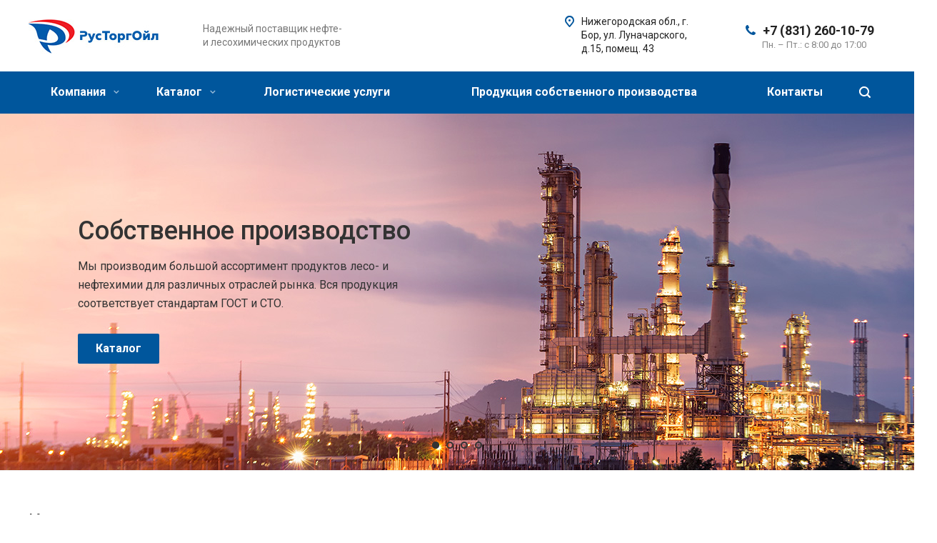

--- FILE ---
content_type: text/html; charset=UTF-8
request_url: http://rustorgoil.ru/?pi=kupit_avanafil_need.php
body_size: 26724
content:
<!DOCTYPE html>
<html xmlns="http://www.w3.org/1999/xhtml" xml:lang="ru" lang="ru" class="  ">
	<head>
						<title>РусТоргОйл - производство масел, смазок и технологических дисперсий</title>
		<meta name="viewport" content="initial-scale=1.0, width=device-width" />
		<meta name="HandheldFriendly" content="true" />
		<meta name="yes" content="yes" />
		<meta name="apple-mobile-web-app-status-bar-style" content="black" />
		<meta name="SKYPE_TOOLBAR" content="SKYPE_TOOLBAR_PARSER_COMPATIBLE" />
		<meta http-equiv="Content-Type" content="text/html; charset=UTF-8" />
<meta name="keywords" content="услуги москва, готовые решения, allcorp2 агентство, IT компания, разработка сайтов, продвижение сайтов, сайты на битрикс" />
<meta name="description" content="Компания специализируется на оказании широкого спектра услуг как для корпоративных клиентов так и для частных лиц. Профессионализм и ответственность ключевые преимущества нашей компании." />
<link href="http://fonts.googleapis.com/css?family=Roboto:300italic,400italic,500italic,700italic,400,300,500,700subset=latin,cyrillic-ext"  rel="stylesheet" />
<link href="/bitrix/cache/css/s1/aspro-allcorp2/template_cabc18fa8b4b5a90085132efbfb407dc/template_cabc18fa8b4b5a90085132efbfb407dc_v1.css?1750065898696672"  data-template-style="true" rel="stylesheet" />
<script>if(!window.BX)window.BX={};if(!window.BX.message)window.BX.message=function(mess){if(typeof mess==='object'){for(let i in mess) {BX.message[i]=mess[i];} return true;}};</script>
<script>(window.BX||top.BX).message({'JS_CORE_LOADING':'Загрузка...','JS_CORE_NO_DATA':'- Нет данных -','JS_CORE_WINDOW_CLOSE':'Закрыть','JS_CORE_WINDOW_EXPAND':'Развернуть','JS_CORE_WINDOW_NARROW':'Свернуть в окно','JS_CORE_WINDOW_SAVE':'Сохранить','JS_CORE_WINDOW_CANCEL':'Отменить','JS_CORE_WINDOW_CONTINUE':'Продолжить','JS_CORE_H':'ч','JS_CORE_M':'м','JS_CORE_S':'с','JSADM_AI_HIDE_EXTRA':'Скрыть лишние','JSADM_AI_ALL_NOTIF':'Показать все','JSADM_AUTH_REQ':'Требуется авторизация!','JS_CORE_WINDOW_AUTH':'Войти','JS_CORE_IMAGE_FULL':'Полный размер'});</script>

<script src="/bitrix/js/main/core/core.min.js?1747749789219752"></script>

<script>BX.setJSList(['/bitrix/js/main/core/core_ajax.js','/bitrix/js/main/core/core_promise.js','/bitrix/js/main/polyfill/promise/js/promise.js','/bitrix/js/main/loadext/loadext.js','/bitrix/js/main/loadext/extension.js','/bitrix/js/main/polyfill/promise/js/promise.js','/bitrix/js/main/polyfill/find/js/find.js','/bitrix/js/main/polyfill/includes/js/includes.js','/bitrix/js/main/polyfill/matches/js/matches.js','/bitrix/js/ui/polyfill/closest/js/closest.js','/bitrix/js/main/polyfill/fill/main.polyfill.fill.js','/bitrix/js/main/polyfill/find/js/find.js','/bitrix/js/main/polyfill/matches/js/matches.js','/bitrix/js/main/polyfill/core/dist/polyfill.bundle.js','/bitrix/js/main/core/core.js','/bitrix/js/main/polyfill/intersectionobserver/js/intersectionobserver.js','/bitrix/js/main/lazyload/dist/lazyload.bundle.js','/bitrix/js/main/polyfill/core/dist/polyfill.bundle.js','/bitrix/js/main/parambag/dist/parambag.bundle.js']);
</script>
<script>(window.BX||top.BX).message({'LANGUAGE_ID':'ru','FORMAT_DATE':'DD.MM.YYYY','FORMAT_DATETIME':'DD.MM.YYYY HH:MI:SS','COOKIE_PREFIX':'BITRIX_SM','SERVER_TZ_OFFSET':'10800','UTF_MODE':'Y','SITE_ID':'s1','SITE_DIR':'/','USER_ID':'','SERVER_TIME':'1768740763','USER_TZ_OFFSET':'0','USER_TZ_AUTO':'Y','bitrix_sessid':'b9a4f4153f19783dde6262576517479a'});</script>


<script src="/bitrix/js/main/jquery/jquery-2.2.4.min.js?174774946385578"></script>
<script src="/bitrix/js/main/ajax.min.js?159014189822194"></script>
<script>BX.setJSList(['/bitrix/templates/aspro-allcorp2/js/jquery.actual.min.js','/bitrix/templates/aspro-allcorp2/js/jquery.fancybox.js','/bitrix/templates/aspro-allcorp2/vendor/jquery.easing.js','/bitrix/templates/aspro-allcorp2/vendor/jquery.appear.js','/bitrix/templates/aspro-allcorp2/vendor/jquery.cookie.js','/bitrix/templates/aspro-allcorp2/vendor/bootstrap.js','/bitrix/templates/aspro-allcorp2/vendor/flexslider/jquery.flexslider.js','/bitrix/templates/aspro-allcorp2/vendor/jquery.validate.min.js','/bitrix/templates/aspro-allcorp2/js/jquery.uniform.min.js','/bitrix/templates/aspro-allcorp2/js/jquery-ui.min.js','/bitrix/templates/aspro-allcorp2/js/jqModal.js','/bitrix/templates/aspro-allcorp2/js/detectmobilebrowser.js','/bitrix/templates/aspro-allcorp2/js/matchMedia.js','/bitrix/templates/aspro-allcorp2/vendor/lazysizes.min.js','/bitrix/templates/aspro-allcorp2/vendor/ls.unveilhooks.min.js','/bitrix/templates/aspro-allcorp2/js/jquery.waypoints.min.js','/bitrix/templates/aspro-allcorp2/js/jquery.counterup.js','/bitrix/templates/aspro-allcorp2/js/jquery.alphanumeric.js','/bitrix/templates/aspro-allcorp2/js/jquery.autocomplete.js','/bitrix/templates/aspro-allcorp2/js/jquery.mCustomScrollbar.js','/bitrix/templates/aspro-allcorp2/js/jquery.mobile.custom.touch.min.js','/bitrix/templates/aspro-allcorp2/js/general.js','/bitrix/templates/aspro-allcorp2/js/custom.js','/bitrix/components/bitrix/search.title/script.js','/bitrix/templates/aspro-allcorp2/components/bitrix/search.title/corp/script.js','/bitrix/templates/aspro-allcorp2/components/aspro/catalog.section.list.allcorp2/front_sections_with_childs/script.js','/bitrix/templates/aspro-allcorp2/components/bitrix/news.list/front-news/script.js','/bitrix/templates/aspro-allcorp2/components/bitrix/search.title/fixed/script.js','/bitrix/templates/aspro-allcorp2/js/jquery.inputmask.bundle.min.js']);</script>
<script>BX.setCSSList(['/bitrix/templates/aspro-allcorp2/css/bootstrap.css','/bitrix/templates/aspro-allcorp2/css/fonts/font-awesome/css/font-awesome.min.css','/bitrix/templates/aspro-allcorp2/vendor/flexslider/flexslider.css','/bitrix/templates/aspro-allcorp2/css/jquery.fancybox.css','/bitrix/templates/aspro-allcorp2/css/theme-elements.css','/bitrix/templates/aspro-allcorp2/css/theme-responsive.css','/bitrix/templates/aspro-allcorp2/css/jquery.mCustomScrollbar.min.css','/bitrix/templates/aspro-allcorp2/css/print.css','/bitrix/templates/aspro-allcorp2/css/animation/animate.min.css','/bitrix/templates/aspro-allcorp2/css/animation/animation_ext.css','/bitrix/templates/aspro-allcorp2/css/h1-normal.css','/bitrix/templates/.default/ajax/ajax.css','/bitrix/templates/aspro-allcorp2/css/width-3.css','/bitrix/templates/aspro-allcorp2/css/font-10.css','/bitrix/templates/aspro-allcorp2/styles.css','/bitrix/templates/aspro-allcorp2/template_styles.css','/bitrix/templates/aspro-allcorp2/css/responsive.css','/bitrix/templates/aspro-allcorp2/themes/9/colors.css','/bitrix/templates/aspro-allcorp2/bg_color/light/bgcolors.css','/bitrix/templates/aspro-allcorp2/css/custom.css']);</script>
<script>BX.message({'JS_REQUIRED':'Заполните это поле!','JS_FORMAT':'Неверный формат!','JS_FILE_EXT':'Недопустимое расширение файла!','JS_PASSWORD_COPY':'Пароли не совпадают!','JS_PASSWORD_LENGTH':'Минимум 6 символов!','JS_ERROR':'Неверно заполнено поле!','JS_FILE_SIZE':'Максимальный размер 5мб!','JS_FILE_BUTTON_NAME':'Выберите файл','JS_FILE_DEFAULT':'Файл не найден','JS_DATE':'Некорректная дата!','JS_DATETIME':'Некорректная дата/время!','JS_REQUIRED_LICENSES':'Согласитесь с условиями','S_CALLBACK':'Заказать звонок','S_QUESTION':'Задать вопрос','S_ASK_QUESTION':'Задать вопрос','ERROR_INCLUDE_MODULE_DIGITAL_TITLE':'Ошибка подключения модуля &laquo;Аспро: Digital-компания&raquo;','ERROR_INCLUDE_MODULE_DIGITAL_TEXT':'Ошибка подключения модуля &laquo;Аспро: Digital-компания&raquo;.<br />Пожалуйста установите модуль и повторите попытку','S_SERVICES':'Наши услуги','S_SERVICES_SHORT':'Услуги','S_TO_ALL_SERVICES':'Все услуги','S_CATALOG':'Каталог товаров','S_CATALOG_SHORT':'Каталог','S_TO_ALL_CATALOG':'Весь каталог','S_CATALOG_FAVORITES':'Наши товары','S_CATALOG_FAVORITES_SHORT':'Товары','S_NEWS':'Новости','S_TO_ALL_NEWS':'Все новости','S_COMPANY':'О компании','S_OTHER':'Прочее','S_CONTENT':'Контент','T_JS_ARTICLE':'Артикул: ','T_JS_NAME':'Наименование: ','T_JS_PRICE':'Цена: ','T_JS_QUANTITY':'Количество: ','T_JS_SUMM':'Сумма: ','FANCY_CLOSE':'Закрыть','FANCY_NEXT':'Вперед','FANCY_PREV':'Назад','CUSTOM_COLOR_CHOOSE':'Выбрать','CUSTOM_COLOR_CANCEL':'Отмена','S_MOBILE_MENU':'Меню','DIGITAL_T_MENU_BACK':'Назад','DIGITAL_T_MENU_CALLBACK':'Обратная связь','DIGITAL_T_MENU_CONTACTS_TITLE':'Будьте на связи','TITLE_BASKET':'В корзине товаров на #SUMM#','BASKET_SUMM':'#SUMM#','EMPTY_BASKET':'Корзина пуста','TITLE_BASKET_EMPTY':'Корзина пуста','BASKET':'Корзина','SEARCH_TITLE':'Поиск','SOCIAL_TITLE':'Оставайтесь на связи','LOGIN':'Войти','MY_CABINET':'Мой кабинет','SUBSCRIBE_TITLE':'Будьте всегда в курсе','HEADER_SCHEDULE':'Время работы','SEO_TEXT':'SEO описание','COMPANY_IMG':'Картинка компании','COMPANY_TEXT':'Описание компании','JS_RECAPTCHA_ERROR':'Пройдите проверку','JS_PROCESSING_ERROR':'Согласитесь с условиями!','CONFIG_SAVE_SUCCESS':'Настройки сохранены','CONFIG_SAVE_FAIL':'Ошибка сохранения настроек','RELOAD_PAGE':'Обновить страницу','REFRESH':'Поменять картинку','RECAPTCHA_TEXT':'Подтвердите, что вы не робот'})</script>
<script>window.lazySizesConfig = window.lazySizesConfig || {};lazySizesConfig.loadMode = 2;lazySizesConfig.expand = 100;lazySizesConfig.expFactor = 1;lazySizesConfig.hFac = 0.1;</script>
<link rel="shortcut icon" href="/favicon.ico?1691137974" type="image/x-icon" />
<link rel="apple-touch-icon" sizes="180x180" href="/include/apple-touch-icon.png" />
<meta property="og:title" content="РусТоргОйл - производство масел, смазок и технологических дисперсий" />
<meta property="og:type" content="website" />
<meta property="og:image" content="http://rustorgoil.ru:80/logo.png" />
<link rel="image_src" href="http://rustorgoil.ru:80/logo.png"  />
<meta property="og:url" content="http://rustorgoil.ru:80/?pi=kupit_avanafil_need.php" />
<meta property="og:description" content="Компания специализируется на оказании широкого спектра услуг как для корпоративных клиентов так и для частных лиц. Профессионализм и ответственность ключевые преимущества нашей компании." />



<script  src="/bitrix/cache/js/s1/aspro-allcorp2/template_0311a87ac7f571512b2f700acb4fe3ec/template_0311a87ac7f571512b2f700acb4fe3ec_v1.js?1750065898422764"></script>
<script>var _ba = _ba || []; _ba.push(["aid", "79d287a63b9466bffc3178c699b9b0b2"]); _ba.push(["host", "rustorgoil.ru"]); (function() {var ba = document.createElement("script"); ba.type = "text/javascript"; ba.async = true;ba.src = (document.location.protocol == "https:" ? "https://" : "http://") + "bitrix.info/ba.js";var s = document.getElementsByTagName("script")[0];s.parentNode.insertBefore(ba, s);})();</script>


					</head>

	<body class=" front-banners-big-short header_nopacity hide_menu_page header_fill_colored side_left all_title_2 mfixed_Y mfixed_view_always mheader-v1 footer-v2 fill_bg_n header-v1 title-v1 with_phones">
		<div id="panel"></div>
		
		
				<script>
		var arBasketItems = {};
		var arAllcorp2Options = ({
			'SITE_DIR' : '/',
			'SITE_ID' : 's1',
			'SITE_TEMPLATE_PATH' : '/bitrix/templates/aspro-allcorp2',
			'SITE_ADDRESS' : "'rustorgoil.ru,rustorgoil.ru'",
			'THEME' : ({
				'THEME_SWITCHER' : 'N',
				'BASE_COLOR' : '9',
				'BASE_COLOR_CUSTOM' : '00569c',
				'LOGO_IMAGE' : '/upload/CAllcorp2/adf/adf397e534b632c142f3a7789fb2abb0.jpg',
				'LOGO_IMAGE_LIGHT' : '',
				'TOP_MENU' : '',
				'TOP_MENU_FIXED' : 'Y',
				'COLORED_LOGO' : 'Y',
				'SIDE_MENU' : 'LEFT',
				'SCROLLTOTOP_TYPE' : 'RECT_COLOR',
				'SCROLLTOTOP_POSITION' : 'PADDING',
				'SCROLLTOTOP_POSITION_RIGHT' : '',
				'SCROLLTOTOP_POSITION_BOTTOM' : '',
				'CAPTCHA_FORM_TYPE' : 'Y',
				'PHONE_MASK' : '+7 (999) 999-99-99',
				'VALIDATE_PHONE_MASK' : '^[+][0-9] [(][0-9]{3}[)] [0-9]{3}[-][0-9]{2}[-][0-9]{2}$',
				'DATE_MASK' : 'dd.mm.yyyy',
				'DATE_PLACEHOLDER' : 'дд.мм.гггг',
				'VALIDATE_DATE_MASK' : '^[0-9]{1,2}\.[0-9]{1,2}\.[0-9]{4}$',
				'DATETIME_MASK' : 'dd.mm.yyyy h:s',
				'DATETIME_PLACEHOLDER' : 'дд.мм.гггг чч:мм',
				'VALIDATE_DATETIME_MASK' : '^[0-9]{1,2}\.[0-9]{1,2}\.[0-9]{4} [0-9]{1,2}\:[0-9]{1,2}$',
				'VALIDATE_FILE_EXT' : 'png|jpg|jpeg|gif|doc|docx|xls|xlsx|txt|pdf|odt|rtf',
				'SOCIAL_VK' : '',
				'SOCIAL_FACEBOOK' : '',
				'SOCIAL_TWITTER' : '',
				'SOCIAL_YOUTUBE' : '',
				'SOCIAL_ODNOKLASSNIKI' : '',
				'SOCIAL_GOOGLEPLUS' : '',
				'BANNER_WIDTH' : '',
				'TEASERS_INDEX' : 'Y',
				'CATALOG_INDEX' : 'Y',
				'PORTFOLIO_INDEX' : 'N',
				'INSTAGRAMM_INDEX' : 'N',
				'BIGBANNER_ANIMATIONTYPE' : 'SLIDE_HORIZONTAL',
				'BIGBANNER_SLIDESSHOWSPEED' : '5000',
				'BIGBANNER_ANIMATIONSPEED' : '600',
				'PARTNERSBANNER_SLIDESSHOWSPEED' : '5000',
				'PARTNERSBANNER_ANIMATIONSPEED' : '600',
				'ORDER_VIEW' : 'N',
				'ORDER_BASKET_VIEW' : 'FLY',
				'URL_BASKET_SECTION' : '/cart/',
				'URL_ORDER_SECTION' : '/cart/order/',
				'PAGE_WIDTH' : '3',
				'PAGE_CONTACTS' : '2',
				'CATALOG_BLOCK_TYPE' : 'catalog_table',
				'HEADER_TYPE' : '1',
				'HEADER_TOP_LINE' : '',
				'HEADER_FIXED' : '1',
				'HEADER_MOBILE' : '1',
				'HEADER_MOBILE_MENU' : '2',
				'HEADER_MOBILE_MENU_SHOW_TYPE' : '',
				'TYPE_SEARCH' : 'fixed',
				'PAGE_TITLE' : '1',
				'INDEX_TYPE' : 'index2',
				'FOOTER_TYPE' : '2',
				'REGIONALITY_SEARCH_ROW' : 'N',
				'FOOTER_TYPE' : '2',
				'PRINT_BUTTON' : 'N',
				'SHOW_SMARTFILTER' : 'Y',
				'LICENCE_CHECKED' : 'N',
				'FILTER_VIEW' : 'VERTICAL',
				'YA_GOLAS' : 'N',
				'YA_COUNTER_ID' : '',
				'USE_FORMS_GOALS' : 'COMMON',
				'USE_SALE_GOALS' : 'Y',
				'USE_DEBUG_GOALS' : 'N',
				'DEFAULT_MAP_MARKET' : 'N',
				'IS_BASKET_PAGE' : '',
				'IS_ORDER_PAGE' : '',
				'COMPACT_FOOTER_MOBILE' : 'Y',
			}),
			"PRESETS": [{'ID':'968','TITLE':'Тип 1','DESCRIPTION':'','IMG':'/bitrix/images/aspro.allcorp2/themes/preset968_1573817463.png','OPTIONS':{'THEME_SWITCHER':'Y','BASE_COLOR':'10','BASE_COLOR_CUSTOM':'0088cc','SHOW_BG_BLOCK':'N','COLORED_LOGO':'Y','PAGE_WIDTH':'3','FONT_STYLE':'10','MENU_COLOR':'NONE','LEFT_BLOCK':'1','SIDE_MENU':'LEFT','H1_STYLE':'2','TYPE_SEARCH':'fixed','PAGE_TITLE':'5','HOVER_TYPE_IMG':'blink','SHOW_LICENCE':'Y','MAX_DEPTH_MENU':'3','HIDE_SITE_NAME_TITLE':'Y','SHOW_CALLBACK':'Y','PRINT_BUTTON':'N','USE_GOOGLE_RECAPTCHA':'N','GOOGLE_RECAPTCHA_SHOW_LOGO':'Y','HIDDEN_CAPTCHA':'Y','INSTAGRAMM_WIDE_BLOCK':'N','BIGBANNER_HIDEONNARROW':'N','INDEX_TYPE':{'VALUE':'index1','SUB_PARAMS':{'BIG_BANNER_INDEX':'Y','FLOAT_BANNERS_INDEX':{'VALUE':'Y','TEMPLATE':'front-banners-float'},'CATALOG_SECTIONS_INDEX':'Y','TEASERS_INDEX':'Y','NEWS_INDEX':'Y','BLOG_INDEX':'Y','PORTFOLIO_INDEX':{'VALUE':'N','TEMPLATE':'front-projects_1'},'CATALOG_INDEX':'Y','REVIEWS_INDEX':'Y','INSTAGRAMM_INDEX':'Y','COMPANY_INDEX':'Y','PARTNERS_INDEX':'Y','MAP_INDEX':'N'},'ORDER':'BIG_BANNER_INDEX,FLOAT_BANNERS_INDEX,CATALOG_SECTIONS_INDEX,CATALOG_INDEX,TEASERS_INDEX,NEWS_INDEX,BLOG_INDEX,PORTFOLIO_INDEX,REVIEWS_INDEX,INSTAGRAMM_INDEX,COMPANY_INDEX,PARTNERS_INDEX,MAP_INDEX'},'FRONT_PAGE_BRANDS':'brands_slider','FRONT_PAGE_SECTIONS':'front_sections_only','TOP_MENU_FIXED':'Y','HEADER_TYPE':'1','USE_REGIONALITY':'Y','FILTER_VIEW':'COMPACT','SEARCH_VIEW_TYPE':'with_filter','USE_FAST_VIEW_PAGE_DETAIL':'fast_view_1','SHOW_TOTAL_SUMM':'Y','CHANGE_TITLE_ITEM':'N','VIEW_TYPE_HIGHLOAD_PROP':'N','SHOW_HEADER_GOODS':'Y','SEARCH_HIDE_NOT_AVAILABLE':'N','LEFT_BLOCK_CATALOG_ICONS':'N','SHOW_CATALOG_SECTIONS_ICONS':'Y','LEFT_BLOCK_CATALOG_DETAIL':'Y','CATALOG_COMPARE':'Y','CATALOG_PAGE_DETAIL':'element_1','SHOW_BREADCRUMBS_CATALOG_SUBSECTIONS':'Y','SHOW_BREADCRUMBS_CATALOG_CHAIN':'H1','TYPE_SKU':'TYPE_1','DETAIL_PICTURE_MODE':'POPUP','MENU_POSITION':'LINE','MENU_TYPE_VIEW':'HOVER','VIEWED_TYPE':'LOCAL','VIEWED_TEMPLATE':'HORIZONTAL','USE_WORD_EXPRESSION':'Y','ORDER_BASKET_VIEW':'FLY','ORDER_BASKET_COLOR':'DARK','SHOW_BASKET_ONADDTOCART':'Y','SHOW_BASKET_PRINT':'Y','SHOW_BASKET_ON_PAGES':'N','USE_PRODUCT_QUANTITY_LIST':'Y','USE_PRODUCT_QUANTITY_DETAIL':'Y','ONE_CLICK_BUY_CAPTCHA':'N','SHOW_ONECLICKBUY_ON_BASKET_PAGE':'Y','ONECLICKBUY_SHOW_DELIVERY_NOTE':'N','PAGE_CONTACTS':'3','CONTACTS_USE_FEEDBACK':'Y','CONTACTS_USE_MAP':'Y','BLOG_PAGE':'list_elements_2','PROJECTS_PAGE':'list_elements_2','NEWS_PAGE':'list_elements_2','STAFF_PAGE':'list_elements_1','PARTNERS_PAGE':'list_elements_1','PARTNERS_PAGE_DETAIL':'element_4','VACANCY_PAGE':'list_elements_1','LICENSES_PAGE':'list_elements_1','FOOTER_TYPE':'1','ADV_TOP_HEADER':'N','ADV_TOP_UNDERHEADER':'N','ADV_SIDE':'Y','ADV_CONTENT_TOP':'N','ADV_CONTENT_BOTTOM':'N','ADV_FOOTER':'N','HEADER_MOBILE_FIXED':'Y','HEADER_MOBILE':'1','HEADER_MOBILE_MENU':'2','HEADER_MOBILE_MENU_OPEN':'1','PERSONAL_ONEFIO':'Y','LOGIN_EQUAL_EMAIL':'N','YA_GOALS':'N','YANDEX_ECOMERCE':'N','GOOGLE_ECOMERCE':'N','CALLBACK_BUTTON':'Y','RIGHT_FORM_BLOCK':'Y','USE_BITRIX_FORM':'Y','USE_LAZY_LOAD':'Y','VIEW_TYPE_LEFT_BLOCK':'with_tizers','COUNT_ITEMS_IN_LINE_MENU':'4','ORDER_VIEW':'Y','SHOW_SMARTFILTER':'Y','SHOW_LEFT_BLOCK':'Y','SECTIONS_TYPE_VIEW_CATALOG':'sections_2','SECTION_TYPE_VIEW_CATALOG':'section_2','ELEMENTS_TABLE_TYPE_VIEW':'catalog_table_2','SECTIONS_TYPE_VIEW':'sections_1','SECTION_TYPE_VIEW':'section_2','ELEMENTS_PAGE':'list_elements_1','ELEMENT_PAGE_DETAIL':'element_1','ELEMENTS_PROJECT_PAGE':'list_elements_2','SHOW_PROJECTS_MAP':'Y','SHOW_PROJECTS_MAP_DETAIL':'Y','COMPACT_MOBILE_MENU':'Y','FIXED_MOBILE_MENU':'Y','BIGBANNER_MOBILE':'3','CATALOG_SECTIONS_COMPACT_VIEW_MOBILE':'N','COMPACT_FOOTER_MOBILE':'Y','CABINET':'Y','YA_GOLAS':'N','CATALOG_SECTIONS_COMPACT_VIEW_MOBILE_MAINPAGE':'N','CATALOG_SECTIONS_COMPACT_VIEW_MOBILE_PRODUCT':'N'}},{'ID':'983','TITLE':'Тип 2','DESCRIPTION':'','IMG':'/bitrix/images/aspro.allcorp2/themes/preset983_1573819403.png','OPTIONS':{'BASE_COLOR':'4','BASE_COLOR_CUSTOM':'de002b','SHOW_BG_BLOCK':'N','FONT_STYLE':'10','PAGE_WIDTH':'3','H1_STYLE':'2','PAGE_TITLE':'1','HOVER_TYPE_IMG':'blink','SHOW_LICENCE':'Y','PRINT_BUTTON':'N','CALLBACK_BUTTON':'Y','RIGHT_FORM_BLOCK':'Y','USE_BITRIX_FORM':'Y','USE_LAZY_LOAD':'Y','INDEX_TYPE':{'VALUE':'index2','SUB_PARAMS':{'BIG_BANNER_INDEX':'Y','PORTFOLIO_INDEX':{'VALUE':'Y','TEMPLATE':'front-projects_2'},'CATALOG_SECTIONS_INDEX':'N','TEASERS_INDEX':'Y','NEWS_INDEX':'N','BLOG_INDEX':'N','CATALOG_INDEX':'Y','FLOAT_BANNERS_INDEX':{'VALUE':'N','TEMPLATE':'front-services_3'},'REVIEWS_INDEX':'Y','INSTAGRAMM_INDEX':'Y','COMPANY_INDEX':'N','PARTNERS_INDEX':'N','MAP_INDEX':'N'},'ORDER':'BIG_BANNER_INDEX,PORTFOLIO_INDEX,CATALOG_SECTIONS_INDEX,NEWS_INDEX,BLOG_INDEX,CATALOG_INDEX,TEASERS_INDEX,FLOAT_BANNERS_INDEX,REVIEWS_INDEX,INSTAGRAMM_INDEX,COMPANY_INDEX,PARTNERS_INDEX,MAP_INDEX'},'TOP_MENU_FIXED':'Y','MENU_COLOR':'LIGHT','HEADER_TYPE':'2','SIDE_MENU':'LEFT','VIEW_TYPE_LEFT_BLOCK':'with_tizers','SHOW_CATALOG_SECTIONS_ICONS':'Y','COUNT_ITEMS_IN_LINE_MENU':'4','USE_REGIONALITY':'Y','ORDER_VIEW':'Y','SHOW_SMARTFILTER':'Y','SHOW_LEFT_BLOCK':'Y','SECTIONS_TYPE_VIEW_CATALOG':'sections_2','SECTION_TYPE_VIEW_CATALOG':'section_2','ELEMENTS_TABLE_TYPE_VIEW':'catalog_table_2','CATALOG_PAGE_DETAIL':'element_1','SECTIONS_TYPE_VIEW':'sections_1','SECTION_TYPE_VIEW':'section_2','ELEMENTS_PAGE':'list_elements_1','ELEMENT_PAGE_DETAIL':'element_1','ELEMENTS_PROJECT_PAGE':'list_elements_2','SHOW_PROJECTS_MAP':'Y','SHOW_PROJECTS_MAP_DETAIL':'Y','PAGE_CONTACTS':'3','BLOG_PAGE':'list_elements_2','NEWS_PAGE':'list_elements_2','STAFF_PAGE':'list_elements_1','PARTNERS_PAGE':'list_elements_1','VACANCY_PAGE':'list_elements_1','LICENSES_PAGE':'list_elements_1','FOOTER_TYPE':'3','ADV_TOP_HEADER':'N','ADV_TOP_UNDERHEADER':'N','ADV_SIDE':'Y','ADV_CONTENT_TOP':'N','ADV_CONTENT_BOTTOM':'N','ADV_FOOTER':'N','HEADER_MOBILE_FIXED':'Y','HEADER_MOBILE':'1','HEADER_MOBILE_MENU':'2','COMPACT_MOBILE_MENU':'Y','HEADER_MOBILE_MENU_OPEN':'1','BIGBANNER_MOBILE':'3','CATALOG_SECTIONS_COMPACT_VIEW_MOBILE_MAINPAGE':'N','CATALOG_SECTIONS_COMPACT_VIEW_MOBILE_PRODUCT':'N','COMPACT_FOOTER_MOBILE':'Y','CABINET':'Y','LOGIN_EQUAL_EMAIL':'N','YA_GOLAS':'N'}},{'ID':'521','TITLE':'Тип 3','DESCRIPTION':'','IMG':'/bitrix/images/aspro.allcorp2/themes/preset521_1573819598.png','OPTIONS':{'BASE_COLOR':'13','BASE_COLOR_CUSTOM':'0fa8ae','SHOW_BG_BLOCK':'N','FONT_STYLE':'4','PAGE_WIDTH':'3','H1_STYLE':'2','PAGE_TITLE':'1','HOVER_TYPE_IMG':'blink','SHOW_LICENCE':'Y','PRINT_BUTTON':'N','CALLBACK_BUTTON':'Y','RIGHT_FORM_BLOCK':'Y','USE_BITRIX_FORM':'Y','USE_LAZY_LOAD':'Y','INDEX_TYPE':{'VALUE':'index3','SUB_PARAMS':{'BIG_BANNER_INDEX':'Y','TEASERS_INDEX':'Y','FLOAT_BANNERS_INDEX':{'VALUE':'Y','TEMPLATE':'front-services_2'},'COMPANY_INDEX':'N','CATALOG_INDEX':'Y','PORTFOLIO_INDEX':{'VALUE':'Y','TEMPLATE':'front-projects_2'},'MAP_INDEX':'Y'},'ORDER':'BIG_BANNER_INDEX,PORTFOLIO_INDEX,CATALOG_SECTIONS_INDEX,NEWS_INDEX,BLOG_INDEX,CATALOG_INDEX,TEASERS_INDEX,FLOAT_BANNERS_INDEX,REVIEWS_INDEX,INSTAGRAMM_INDEX,COMPANY_INDEX,PARTNERS_INDEX,MAP_INDEX'},'TOP_MENU_FIXED':'Y','MENU_COLOR':'NONE','HEADER_TYPE':'1','SIDE_MENU':'LEFT','VIEW_TYPE_LEFT_BLOCK':'with_tizers','SHOW_CATALOG_SECTIONS_ICONS':'Y','COUNT_ITEMS_IN_LINE_MENU':'4','USE_REGIONALITY':'Y','ORDER_VIEW':'Y','SHOW_SMARTFILTER':'Y','SHOW_LEFT_BLOCK':'Y','SECTIONS_TYPE_VIEW_CATALOG':'sections_2','SECTION_TYPE_VIEW_CATALOG':'section_2','ELEMENTS_TABLE_TYPE_VIEW':'catalog_table_2','CATALOG_PAGE_DETAIL':'element_1','SECTIONS_TYPE_VIEW':'sections_1','SECTION_TYPE_VIEW':'section_2','ELEMENTS_PAGE':'list_elements_1','ELEMENT_PAGE_DETAIL':'element_1','ELEMENTS_PROJECT_PAGE':'list_elements_2','SHOW_PROJECTS_MAP':'Y','SHOW_PROJECTS_MAP_DETAIL':'Y','PAGE_CONTACTS':'3','BLOG_PAGE':'list_elements_2','NEWS_PAGE':'list_elements_2','STAFF_PAGE':'list_elements_1','PARTNERS_PAGE':'list_elements_1','VACANCY_PAGE':'list_elements_1','LICENSES_PAGE':'list_elements_1','FOOTER_TYPE':'5','ADV_TOP_HEADER':'N','ADV_TOP_UNDERHEADER':'N','ADV_SIDE':'Y','ADV_CONTENT_TOP':'N','ADV_CONTENT_BOTTOM':'N','ADV_FOOTER':'N','HEADER_MOBILE_FIXED':'Y','HEADER_MOBILE':'1','HEADER_MOBILE_MENU':'2','COMPACT_MOBILE_MENU':'Y','HEADER_MOBILE_MENU_OPEN':'1','BIGBANNER_MOBILE':'3','CATALOG_SECTIONS_COMPACT_VIEW_MOBILE_MAINPAGE':'N','CATALOG_SECTIONS_COMPACT_VIEW_MOBILE_PRODUCT':'N','COMPACT_FOOTER_MOBILE':'Y','CABINET':'Y','LOGIN_EQUAL_EMAIL':'N','YA_GOLAS':'N'}},{'ID':'223','TITLE':'Тип 4','DESCRIPTION':'','IMG':'/bitrix/images/aspro.allcorp2/themes/preset223_1573885220.png','OPTIONS':{'BASE_COLOR':'3','BASE_COLOR_CUSTOM':'e65100','SHOW_BG_BLOCK':'N','FONT_STYLE':'10','PAGE_WIDTH':'3','H1_STYLE':'2','PAGE_TITLE':'1','HOVER_TYPE_IMG':'blink','SHOW_LICENCE':'Y','PRINT_BUTTON':'N','CALLBACK_BUTTON':'Y','RIGHT_FORM_BLOCK':'Y','USE_BITRIX_FORM':'Y','USE_LAZY_LOAD':'Y','INDEX_TYPE':{'VALUE':'index4','SUB_PARAMS':{'BIG_BANNER_INDEX':'Y','TEASERS_INDEX':'Y','PORTFOLIO_INDEX':{'VALUE':'Y','TEMPLATE':'front-projects_1'},'CATALOG_SECTIONS_INDEX':'N','FLOAT_BANNERS_INDEX':{'VALUE':'Y','TEMPLATE':'front-services_1'},'CATALOG_INDEX':'Y','PARTNERS_INDEX':'Y','INSTAGRAMM_INDEX':'Y','NEWS_INDEX':'Y','REVIEWS_INDEX':'Y','BLOG_INDEX':'N','COMPANY_INDEX':'Y','MAP_INDEX':'Y'},'ORDER':'BIG_BANNER_INDEX,PORTFOLIO_INDEX,CATALOG_SECTIONS_INDEX,NEWS_INDEX,BLOG_INDEX,CATALOG_INDEX,TEASERS_INDEX,FLOAT_BANNERS_INDEX,REVIEWS_INDEX,INSTAGRAMM_INDEX,COMPANY_INDEX,PARTNERS_INDEX,MAP_INDEX'},'TOP_MENU_FIXED':'Y','MENU_COLOR':'COLORED','HEADER_TYPE':'3','SIDE_MENU':'LEFT','VIEW_TYPE_LEFT_BLOCK':'with_tizers','SHOW_CATALOG_SECTIONS_ICONS':'Y','COUNT_ITEMS_IN_LINE_MENU':'4','USE_REGIONALITY':'Y','ORDER_VIEW':'Y','SHOW_SMARTFILTER':'Y','SHOW_LEFT_BLOCK':'Y','SECTIONS_TYPE_VIEW_CATALOG':'sections_2','SECTION_TYPE_VIEW_CATALOG':'section_2','ELEMENTS_TABLE_TYPE_VIEW':'catalog_table_2','CATALOG_PAGE_DETAIL':'element_1','SECTIONS_TYPE_VIEW':'sections_1','SECTION_TYPE_VIEW':'section_2','ELEMENTS_PAGE':'list_elements_1','ELEMENT_PAGE_DETAIL':'element_1','ELEMENTS_PROJECT_PAGE':'list_elements_2','SHOW_PROJECTS_MAP':'Y','SHOW_PROJECTS_MAP_DETAIL':'Y','PAGE_CONTACTS':'3','BLOG_PAGE':'list_elements_2','NEWS_PAGE':'list_elements_2','STAFF_PAGE':'list_elements_1','PARTNERS_PAGE':'list_elements_1','VACANCY_PAGE':'list_elements_1','LICENSES_PAGE':'list_elements_1','FOOTER_TYPE':'4','ADV_TOP_HEADER':'N','ADV_TOP_UNDERHEADER':'N','ADV_SIDE':'Y','ADV_CONTENT_TOP':'N','ADV_CONTENT_BOTTOM':'N','ADV_FOOTER':'N','HEADER_MOBILE_FIXED':'Y','HEADER_MOBILE':'1','HEADER_MOBILE_MENU':'2','COMPACT_MOBILE_MENU':'Y','HEADER_MOBILE_MENU_OPEN':'1','BIGBANNER_MOBILE':'3','CATALOG_SECTIONS_COMPACT_VIEW_MOBILE_MAINPAGE':'N','CATALOG_SECTIONS_COMPACT_VIEW_MOBILE_PRODUCT':'N','COMPACT_FOOTER_MOBILE':'Y','CABINET':'Y','LOGIN_EQUAL_EMAIL':'N','YA_GOLAS':'N'}}],
		});
		if(arAllcorp2Options.SITE_ADDRESS)
			arAllcorp2Options.SITE_ADDRESS = arAllcorp2Options.SITE_ADDRESS.replace(/'/g, "");
		</script>
		<!--'start_frame_cache_options-block'-->			<script>
				var arBasketItems = [];
			</script>
		<!--'end_frame_cache_options-block'-->				



		
																																


				<div class="visible-lg visible-md title-v1 index">
			<header class="header_1 long ">
	<div class="logo_and_menu-row">
		<div class="logo-row top-fill">
			<div class="maxwidth-theme">
								<div class="logo-block paddings pull-left">
					<div class="logo colored">
						<a href="/"><img lazyload class="lazyload" src="[data-uri]" data-src="/upload/CAllcorp2/adf/adf397e534b632c142f3a7789fb2abb0.jpg" alt="РусТоргОйл" title="РусТоргОйл" /></a>					</div>
				</div>
													<div class="col-md-2 visible-lg nopadding-right slogan">
						<div class="top-description">
							<div>
								Надежный поставщик нефте- и лесохимических продуктов							</div>
						</div>
					</div>
												<div class="right-icons pull-right">
					<div class="phone-block with_btn">
						<div class="region-block inner-table-block">
							<div class="inner-table-block p-block">
														<!--'start_frame_cache_header-regionality-block1'-->				<!--'end_frame_cache_header-regionality-block1'-->								</div>

																						<div class="inner-table-block p-block">
									                                    <div class="phone big">
                                        <i class="svg inline  svg-inline-phone colored" aria-hidden="true"><svg xmlns="http://www.w3.org/2000/svg" width="14" height="14" viewBox="0 0 14 14">
                                                <defs>
                                                    <style>
                                                        .pcls-1 {
                                                            fill: #222;
                                                            fill-rule: evenodd;
                                                        }
                                                    </style>
                                                </defs>
                                                <path class="pcls-1" d="M14,11.052a0.5,0.5,0,0,0-.03-0.209,1.758,1.758,0,0,0-.756-0.527C12.65,10,12.073,9.69,11.515,9.363a2.047,2.047,0,0,0-.886-0.457c-0.607,0-1.493,1.8-2.031,1.8a2.138,2.138,0,0,1-.856-0.388A9.894,9.894,0,0,1,3.672,6.253,2.134,2.134,0,0,1,3.283,5.4c0-.536,1.8-1.421,1.8-2.027a2.045,2.045,0,0,0-.458-0.885C4.3,1.932,3.99,1.355,3.672.789A1.755,1.755,0,0,0,3.144.034,0.5,0.5,0,0,0,2.935,0,4.427,4.427,0,0,0,1.551.312,2.62,2.62,0,0,0,.5,1.524,3.789,3.789,0,0,0-.011,3.372a7.644,7.644,0,0,0,.687,2.6A9.291,9.291,0,0,0,1.5,7.714a16.783,16.783,0,0,0,4.778,4.769,9.283,9.283,0,0,0,1.742.825,7.673,7.673,0,0,0,2.608.686,3.805,3.805,0,0,0,1.851-.507,2.62,2.62,0,0,0,1.214-1.052A4.418,4.418,0,0,0,14,11.052Z"></path>
                                            </svg>
                                        </i>
                                        <a href="tel:+78312601079">+7 (831) 260-10-79</a>
                                    </div>
                                    <br>
<!--                                    <div class="phone big">-->
<!--                                        <i class="svg inline  svg-inline-phone colored" aria-hidden="true"><svg xmlns="http://www.w3.org/2000/svg" width="14" height="14" viewBox="0 0 14 14">-->
<!--                                                <defs>-->
<!--                                                    <style>-->
<!--                                                        .pcls-1 {-->
<!--                                                            fill: #222;-->
<!--                                                            fill-rule: evenodd;-->
<!--                                                        }-->
<!--                                                    </style>-->
<!--                                                </defs>-->
<!--                                                <path class="pcls-1" d="M14,11.052a0.5,0.5,0,0,0-.03-0.209,1.758,1.758,0,0,0-.756-0.527C12.65,10,12.073,9.69,11.515,9.363a2.047,2.047,0,0,0-.886-0.457c-0.607,0-1.493,1.8-2.031,1.8a2.138,2.138,0,0,1-.856-0.388A9.894,9.894,0,0,1,3.672,6.253,2.134,2.134,0,0,1,3.283,5.4c0-.536,1.8-1.421,1.8-2.027a2.045,2.045,0,0,0-.458-0.885C4.3,1.932,3.99,1.355,3.672.789A1.755,1.755,0,0,0,3.144.034,0.5,0.5,0,0,0,2.935,0,4.427,4.427,0,0,0,1.551.312,2.62,2.62,0,0,0,.5,1.524,3.789,3.789,0,0,0-.011,3.372a7.644,7.644,0,0,0,.687,2.6A9.291,9.291,0,0,0,1.5,7.714a16.783,16.783,0,0,0,4.778,4.769,9.283,9.283,0,0,0,1.742.825,7.673,7.673,0,0,0,2.608.686,3.805,3.805,0,0,0,1.851-.507,2.62,2.62,0,0,0,1.214-1.052A4.418,4.418,0,0,0,14,11.052Z"></path>-->
<!--                                            </svg>-->
<!--                                        </i>-->
<!--                                        <a href="tel:+78312118252">+7 (831) 211-82-52</a>-->
<!--                                    </div>-->
                                    							<div class=" schedule">
									Пн. – Пт.: с 8:00 до 17:00							</div>
														</div>
													</div>
											</div>
				</div>
								<div class="col-md-2 pull-right">
					<div class="inner-table-block address">
						
		
												<div class="address-block">
													<i class="svg inline  svg-inline-address colored" aria-hidden="true" ><svg xmlns="http://www.w3.org/2000/svg" width="13" height="16" viewBox="0 0 13 16">
  <defs>
    <style>
      .cls-1 {
        fill-rule: evenodd;
      }
    </style>
  </defs>
  <path data-name="Ellipse 74 copy" class="cls-1" d="M763.9,42.916h0.03L759,49h-1l-4.933-6.084h0.03a6.262,6.262,0,0,1-1.1-3.541,6.5,6.5,0,0,1,13,0A6.262,6.262,0,0,1,763.9,42.916ZM758.5,35a4.5,4.5,0,0,0-3.741,7h-0.012l3.542,4.447h0.422L762.289,42H762.24A4.5,4.5,0,0,0,758.5,35Zm0,6a1.5,1.5,0,1,1,1.5-1.5A1.5,1.5,0,0,1,758.5,41Z" transform="translate(-752 -33)"/>
</svg>
</i>												<div>
							Нижегородская обл., г. Бор, ул. Луначарского, д.15, помещ. 43						</div>
					</div>
							
								</div>
				</div>
			</div>
		</div>	</div>
		<div class="menu-row with-color bgcolored colored_all sliced">
		<div class="maxwidth-theme">
			<div class="col-md-12">
				<div class="right-icons pull-right">
										<div class="pull-right">
						<div class="wrap_icon inner-table-block">
							<button class="inline-search-show twosmallfont" title="Поиск">
								<i class="svg inline  svg-inline-search" aria-hidden="true" ><svg xmlns="http://www.w3.org/2000/svg" width="16" height="16" viewBox="0 0 16 16">
  <defs>
    <style>
      .stcls-1 {
        fill: #222;
        fill-rule: evenodd;
      }
    </style>
  </defs>
  <path class="stcls-1" d="M15.644,15.644a1.164,1.164,0,0,1-1.646,0l-2.95-2.95a7.036,7.036,0,1,1,1.645-1.645L15.644,14A1.164,1.164,0,0,1,15.644,15.644ZM7,2a5,5,0,1,0,5,5A5,5,0,0,0,7,2Z"/>
</svg>
</i>							</button>
						</div>
					</div>
									</div>
				<div class="menu-only">
					<nav class="mega-menu sliced">
							<div class="table-menu catalog_icons_Y">
		<div class="marker-nav"></div>
		<table>
			<tr>
																			<td class="menu-item unvisible dropdown">
						<div class="wrap">
							<a class="dropdown-toggle" href="/company/">
								Компания								<i class="fa fa-angle-down"></i>
								<div class="line-wrapper"><span class="line"></span></div>
							</a>
															<span class="tail"></span>
								<ul class="dropdown-menu">
																																							<li class=" count_4  ">
																						<a href="/about/" title="О компании">О компании</a>
																					</li>
																																							<li class=" count_4  ">
																						<a href="/company/partners/" title="Партнеры">Партнеры</a>
																					</li>
																																							<li class=" count_4  ">
																						<a href="/company/vacancy/" title="Вакансии">Вакансии</a>
																					</li>
																																							<li class=" count_4  ">
																						<a href="/company/requisites/" title="Реквизиты">Реквизиты</a>
																					</li>
																	</ul>
													</div>
					</td>
																			<td class="menu-item unvisible dropdown wide_menu">
						<div class="wrap">
							<a class="dropdown-toggle" href="/product/">
								Каталог								<i class="fa fa-angle-down"></i>
								<div class="line-wrapper"><span class="line"></span></div>
							</a>
															<span class="tail"></span>
								<ul class="dropdown-menu">
																																							<li class="dropdown-submenu count_4  has_img">
																								<div class="menu_img"><img lazyload class="lazyload" src="[data-uri]" data-src="/upload/resize_cache/iblock/222/60_60_1/22252b72bfdd2b262d6da5f97973b7c0.jpg" alt="Лесохимическая продукция" title="Лесохимическая продукция" /></div>
																																		<a href="/product/lesokhimicheskaya-produktsiya/" title="Лесохимическая продукция">Лесохимическая продукция<span class="arrow"><i></i></span></a>
																																			<ul class="dropdown-menu toggle_menu">
																																									<li class="  ">
															<a href="/product/lesokhimicheskaya-produktsiya/distillirovannoe-tallovoe-maslo-opt/" title="Дистиллированное талловое масло">Дистиллированное талловое масло</a>
																													</li>
																																									<li class="  ">
															<a href="/product/lesokhimicheskaya-produktsiya/zhirnye-kisloty/" title="Жирные кислоты таллового масла">Жирные кислоты таллового масла</a>
																													</li>
																																									<li class="  ">
															<a href="/product/lesokhimicheskaya-produktsiya/kanifol-zhivichnaya-sosnovaya-opt/" title="Канифоль живичная (сосновая)">Канифоль живичная (сосновая)</a>
																													</li>
																																									<li class="  ">
															<a href="/product/lesokhimicheskaya-produktsiya/kanifolnaya-smola-svyazuyushchee-dlya-rti/" title="Канифольная смола (связующее для РТИ)">Канифольная смола (связующее для РТИ)</a>
																													</li>
																																									<li class="  ">
															<a href="/product/lesokhimicheskaya-produktsiya/maslo-tallovoe-legkoe-ltm/" title="Легкое талловое масло (ЛТМ)">Легкое талловое масло (ЛТМ)</a>
																													</li>
																																									<li class="  ">
															<a href="/product/lesokhimicheskaya-produktsiya/syroe-tallovoe-maslo-catalog/" title="Сырое талловое масло">Сырое талловое масло</a>
																													</li>
																																									<li class="  ">
															<a href="/product/lesokhimicheskaya-produktsiya/tallovaya-kanifol-catalog/" title="Талловая канифоль">Талловая канифоль</a>
																													</li>
																																									<li class="  ">
															<a href="/product/lesokhimicheskaya-produktsiya/tallovyy-pek/" title="Талловый пек">Талловый пек</a>
																													</li>
																																						</ul>
																					</li>
																																							<li class="dropdown-submenu count_4  has_img">
																								<div class="menu_img"><img lazyload class="lazyload" src="[data-uri]" data-src="/upload/resize_cache/iblock/e3a/60_60_1/e3a8cf3dfb640799033c1275b826fd5a.jpg" alt="Нефтепродукты" title="Нефтепродукты" /></div>
																																		<a href="/product/nefteprodukty-obshchego-naznacheniya/" title="Нефтепродукты">Нефтепродукты<span class="arrow"><i></i></span></a>
																																			<ul class="dropdown-menu toggle_menu">
																																									<li class=" dropdown-submenu ">
															<a href="/product/nefteprodukty-obshchego-naznacheniya/bitumy/" title="Битумы">Битумы</a>
																															<ul class="dropdown-menu">
																																			<li class="">
																			<a href="/product/nefteprodukty-obshchego-naznacheniya/bitumy/bitum-dorozhnyy/" title="Битум дорожный">Битум дорожный</a>
																		</li>
																																			<li class="">
																			<a href="/product/nefteprodukty-obshchego-naznacheniya/bitumy/bitum-krovelnyy/" title="Битум кровельный">Битум кровельный</a>
																		</li>
																																			<li class="">
																			<a href="/product/nefteprodukty-obshchego-naznacheniya/bitumy/bitum-stroitelnyy/" title="Битум строительный">Битум строительный</a>
																		</li>
																																	</ul>
																
																													</li>
																																									<li class="  ">
															<a href="/product/nefteprodukty-obshchego-naznacheniya/industrialnye-masla/" title="Индустриальные масла">Индустриальные масла</a>
																													</li>
																																									<li class="  ">
															<a href="/product/nefteprodukty-obshchego-naznacheniya/kompressornye-masla/" title="Компрессорные масла">Компрессорные масла</a>
																													</li>
																																									<li class="  ">
															<a href="/product/nefteprodukty-obshchego-naznacheniya/motornye-masla/" title="Моторные масла">Моторные масла</a>
																													</li>
																																									<li class="  ">
															<a href="/product/nefteprodukty-obshchego-naznacheniya/parafiny/" title="Парафины">Парафины</a>
																													</li>
																																									<li class="  ">
															<a href="/product/nefteprodukty-obshchego-naznacheniya/transmissionnye-masla-optom/" title="Трансмиссионные масла">Трансмиссионные масла</a>
																													</li>
																																									<li class="  ">
															<a href="/product/nefteprodukty-obshchego-naznacheniya/transformatornye-masla/" title="Трансформаторные масла">Трансформаторные масла</a>
																													</li>
																																									<li class="  ">
															<a href="/product/nefteprodukty-obshchego-naznacheniya/turbinnye-masla/" title="Турбинные масла">Турбинные масла</a>
																													</li>
																																						</ul>
																					</li>
																																							<li class=" count_4  has_img">
																								<div class="menu_img"><img lazyload class="lazyload" src="[data-uri]" data-src="/upload/resize_cache/iblock/3ad/60_60_1/3adb46f091c2f334b3891f5c78960608.jpg" alt="Логистика нефтепродуктов" title="Логистика нефтепродуктов" /></div>
																																		<a href="/product/logistika-nefteproduktov/" title="Логистика нефтепродуктов">Логистика нефтепродуктов</a>
																					</li>
																																							<li class=" count_4  ">
																						<a href="/product/sobstvennoe-proizvodstvo/" title="Собственное производство">Собственное производство</a>
																					</li>
																	</ul>
													</div>
					</td>
																			<td class="menu-item unvisible ">
						<div class="wrap">
							<a class="" href="/product/logistika-nefteproduktov/">
								Логистические услуги								<i class="fa fa-angle-down"></i>
								<div class="line-wrapper"><span class="line"></span></div>
							</a>
													</div>
					</td>
																			<td class="menu-item unvisible ">
						<div class="wrap">
							<a class="" href="/product/sobstvennoe-proizvodstvo/">
								Продукция собственного производства								<i class="fa fa-angle-down"></i>
								<div class="line-wrapper"><span class="line"></span></div>
							</a>
													</div>
					</td>
																			<td class="menu-item unvisible ">
						<div class="wrap">
							<a class="" href="/contacts/">
								Контакты								<i class="fa fa-angle-down"></i>
								<div class="line-wrapper"><span class="line"></span></div>
							</a>
													</div>
					</td>
				
				<td class="menu-item dropdown js-dropdown nosave unvisible">
					<div class="wrap">
						<a class="dropdown-toggle more-items" href="#">
							<span>
								<svg xmlns="http://www.w3.org/2000/svg" width="17" height="3" viewBox="0 0 17 3">
								  <defs>
								    <style>
								      .cls-1 {
								        fill-rule: evenodd;
								      }
								    </style>
								  </defs>
								  <path class="cls-1" d="M923.5,178a1.5,1.5,0,1,1-1.5,1.5A1.5,1.5,0,0,1,923.5,178Zm7,0a1.5,1.5,0,1,1-1.5,1.5A1.5,1.5,0,0,1,930.5,178Zm7,0a1.5,1.5,0,1,1-1.5,1.5A1.5,1.5,0,0,1,937.5,178Z" transform="translate(-922 -178)"/>
								</svg>
							</span>
						</a>
						<span class="tail"></span>
						<ul class="dropdown-menu"></ul>
					</div>
				</td>

			</tr>
		</table>
	</div>
					</nav>
				</div>
			</div>
			<div class="lines"></div>
		</div>
	</div>
	<div class="line-row"></div>
</header>		</div>

		
					<div id="headerfixed">
				<div class="maxwidth-theme">
	<div class="logo-row v1 row margin0">
		<div class="pull-left">
			<div class="inner-table-block sep-left nopadding logo-block">
				<div class="logo colored">
					<a href="/"><img lazyload class="lazyload" src="[data-uri]" data-src="/upload/CAllcorp2/adf/adf397e534b632c142f3a7789fb2abb0.jpg" alt="РусТоргОйл" title="РусТоргОйл" /></a>				</div>
			</div>
		</div>
		<div class="pull-left">
			<div class="inner-table-block menu-block rows sep-left">
				<div class="title"><i class="svg inline  svg-inline-burger" aria-hidden="true" ><svg xmlns="http://www.w3.org/2000/svg" width="12" height="10" viewBox="0 0 12 10">
  <defs>
    <style>
      .cls-1 {
        fill: #222;
        fill-rule: evenodd;
      }
    </style>
  </defs>
  <path data-name="Rounded Rectangle 1" class="cls-1" d="M524,208h10a1,1,0,0,1,0,2H524A1,1,0,0,1,524,208Zm0-4h10a1,1,0,0,1,0,2H524A1,1,0,0,1,524,204Zm0-4h10a1,1,0,0,1,0,2H524A1,1,0,0,1,524,200Z" transform="translate(-523 -200)"/>
</svg>
</i>Меню&nbsp;&nbsp;<i class="fa fa-angle-down"></i></div>
				<div class="navs table-menu js-nav">
						<ul class="nav nav-pills responsive-menu" id="mainMenuF">
								<li class="dropdown ">
				<a class="dark-color dropdown-toggle" href="/company/" title="Компания">
					Компания<i class="fa fa-angle-right"></i>				</a>
									<ul class="dropdown-menu fixed_menu_ext">
																				<li class=" ">
								<a href="/about/" title="О компании" class="dark-color">
									О компании								</a>
															</li>
																				<li class=" ">
								<a href="/company/partners/" title="Партнеры" class="dark-color">
									Партнеры								</a>
															</li>
																				<li class=" ">
								<a href="/company/vacancy/" title="Вакансии" class="dark-color">
									Вакансии								</a>
															</li>
																				<li class=" ">
								<a href="/company/requisites/" title="Реквизиты" class="dark-color">
									Реквизиты								</a>
															</li>
											</ul>
							</li>
								<li class="dropdown ">
				<a class="dark-color dropdown-toggle" href="/product/" title="Каталог">
					Каталог<i class="fa fa-angle-right"></i>				</a>
									<ul class="dropdown-menu fixed_menu_ext">
																				<li class="dropdown-submenu dropdown-toggle ">
								<a href="/product/lesokhimicheskaya-produktsiya/" title="Лесохимическая продукция" class="dark-color">
									Лесохимическая продукция<i class="fa fa-angle-right"></i>								</a>
																	<ul class="dropdown-menu fixed_menu_ext">
																																<li class=" ">
												<a href="/product/lesokhimicheskaya-produktsiya/distillirovannoe-tallovoe-maslo-opt/" title="Дистиллированное талловое масло" class="dark-color">
													Дистиллированное талловое масло												</a>
																							</li>
																																<li class=" ">
												<a href="/product/lesokhimicheskaya-produktsiya/zhirnye-kisloty/" title="Жирные кислоты таллового масла" class="dark-color">
													Жирные кислоты таллового масла												</a>
																							</li>
																																<li class=" ">
												<a href="/product/lesokhimicheskaya-produktsiya/kanifol-zhivichnaya-sosnovaya-opt/" title="Канифоль живичная (сосновая)" class="dark-color">
													Канифоль живичная (сосновая)												</a>
																							</li>
																																<li class=" ">
												<a href="/product/lesokhimicheskaya-produktsiya/kanifolnaya-smola-svyazuyushchee-dlya-rti/" title="Канифольная смола (связующее для РТИ)" class="dark-color">
													Канифольная смола (связующее для РТИ)												</a>
																							</li>
																																<li class=" ">
												<a href="/product/lesokhimicheskaya-produktsiya/maslo-tallovoe-legkoe-ltm/" title="Легкое талловое масло (ЛТМ)" class="dark-color">
													Легкое талловое масло (ЛТМ)												</a>
																							</li>
																																<li class=" ">
												<a href="/product/lesokhimicheskaya-produktsiya/syroe-tallovoe-maslo-catalog/" title="Сырое талловое масло" class="dark-color">
													Сырое талловое масло												</a>
																							</li>
																																<li class=" ">
												<a href="/product/lesokhimicheskaya-produktsiya/tallovaya-kanifol-catalog/" title="Талловая канифоль" class="dark-color">
													Талловая канифоль												</a>
																							</li>
																																<li class=" ">
												<a href="/product/lesokhimicheskaya-produktsiya/tallovyy-pek/" title="Талловый пек" class="dark-color">
													Талловый пек												</a>
																							</li>
																			</ul>
															</li>
																				<li class="dropdown-submenu dropdown-toggle ">
								<a href="/product/nefteprodukty-obshchego-naznacheniya/" title="Нефтепродукты" class="dark-color">
									Нефтепродукты<i class="fa fa-angle-right"></i>								</a>
																	<ul class="dropdown-menu fixed_menu_ext">
																																<li class="dropdown-submenu dropdown-toggle ">
												<a href="/product/nefteprodukty-obshchego-naznacheniya/bitumy/" title="Битумы" class="dark-color">
													Битумы<i class="fa fa-angle-right"></i>												</a>
																									<ul class="dropdown-menu fixed_menu_ext">
																													<li class="">
																<a href="/product/nefteprodukty-obshchego-naznacheniya/bitumy/bitum-dorozhnyy/" title="Битум дорожный" class="dark-color">Битум дорожный</a>
															</li>
																													<li class="">
																<a href="/product/nefteprodukty-obshchego-naznacheniya/bitumy/bitum-krovelnyy/" title="Битум кровельный" class="dark-color">Битум кровельный</a>
															</li>
																													<li class="">
																<a href="/product/nefteprodukty-obshchego-naznacheniya/bitumy/bitum-stroitelnyy/" title="Битум строительный" class="dark-color">Битум строительный</a>
															</li>
																											</ul>
																							</li>
																																<li class=" ">
												<a href="/product/nefteprodukty-obshchego-naznacheniya/industrialnye-masla/" title="Индустриальные масла" class="dark-color">
													Индустриальные масла												</a>
																							</li>
																																<li class=" ">
												<a href="/product/nefteprodukty-obshchego-naznacheniya/kompressornye-masla/" title="Компрессорные масла" class="dark-color">
													Компрессорные масла												</a>
																							</li>
																																<li class=" ">
												<a href="/product/nefteprodukty-obshchego-naznacheniya/motornye-masla/" title="Моторные масла" class="dark-color">
													Моторные масла												</a>
																							</li>
																																<li class=" ">
												<a href="/product/nefteprodukty-obshchego-naznacheniya/parafiny/" title="Парафины" class="dark-color">
													Парафины												</a>
																							</li>
																																<li class=" ">
												<a href="/product/nefteprodukty-obshchego-naznacheniya/transmissionnye-masla-optom/" title="Трансмиссионные масла" class="dark-color">
													Трансмиссионные масла												</a>
																							</li>
																																<li class=" ">
												<a href="/product/nefteprodukty-obshchego-naznacheniya/transformatornye-masla/" title="Трансформаторные масла" class="dark-color">
													Трансформаторные масла												</a>
																							</li>
																																<li class=" ">
												<a href="/product/nefteprodukty-obshchego-naznacheniya/turbinnye-masla/" title="Турбинные масла" class="dark-color">
													Турбинные масла												</a>
																							</li>
																			</ul>
															</li>
																				<li class=" ">
								<a href="/product/logistika-nefteproduktov/" title="Логистика нефтепродуктов" class="dark-color">
									Логистика нефтепродуктов								</a>
															</li>
																				<li class=" ">
								<a href="/product/sobstvennoe-proizvodstvo/" title="Собственное производство" class="dark-color">
									Собственное производство								</a>
															</li>
											</ul>
							</li>
								<li class=" ">
				<a class="dark-color " href="/product/logistika-nefteproduktov/" title="Логистические услуги">
					Логистические услуги				</a>
							</li>
								<li class=" ">
				<a class="dark-color " href="/product/sobstvennoe-proizvodstvo/" title="Продукция собственного производства">
					Продукция собственного производства				</a>
							</li>
								<li class=" ">
				<a class="dark-color " href="/contacts/" title="Контакты">
					Контакты				</a>
							</li>
			</ul>
				</div>
			</div>
		</div>
		<div class="pull-left col-md-4 nopadding hidden-sm hidden-xs search animation-width">
			<div class="inner-table-block">
							

				<div class="search-wrapper">
				<div id="title-search_fixedtf">
					<form action="/search/" class="search">
						<div class="search-input-div">
							<input class="search-input" id="title-search-input_fixedtf" type="text" name="q" value="" placeholder="Найти" size="40" maxlength="50" autocomplete="off" />
						</div>
						<div class="search-button-div">
							<button class="btn btn-search" type="submit" name="s" value="Найти">
								<i class="svg inline  svg-inline-search" aria-hidden="true" ><svg xmlns="http://www.w3.org/2000/svg" width="16" height="16" viewBox="0 0 16 16">
  <defs>
    <style>
      .stcls-1 {
        fill: #222;
        fill-rule: evenodd;
      }
    </style>
  </defs>
  <path class="stcls-1" d="M15.644,15.644a1.164,1.164,0,0,1-1.646,0l-2.95-2.95a7.036,7.036,0,1,1,1.645-1.645L15.644,14A1.164,1.164,0,0,1,15.644,15.644ZM7,2a5,5,0,1,0,5,5A5,5,0,0,0,7,2Z"/>
</svg>
</i>							</button>
							<span class="close-block inline-search-hide"><span class="svg svg-close close-icons"></span></span>
						</div>
					</form>
				</div>
			</div>
	
<script>
	var jsControl = new JCTitleSearch2({
		//'WAIT_IMAGE': '/bitrix/themes/.default/images/wait.gif',
		'AJAX_PAGE' : '/?pi=kupit_avanafil_need.php',
		'CONTAINER_ID': 'title-search_fixedtf',
		'INPUT_ID': 'title-search-input_fixedtf',
		'INPUT_ID_TMP': 'title-search-input_fixed',
		'MIN_QUERY_LEN': 2
	});
</script>			</div>
		</div>
		<div class="pull-right">
					<!--'start_frame_cache_basket-link1'-->		<!-- noindex -->
				<!-- /noindex -->
		<!--'end_frame_cache_basket-link1'-->			</div>
						<div class="pull-right logo_and_menu-row">
			<div class="inner-table-block phones">
						
								<div class="phone big">
								<i class="svg inline  svg-inline-phone colored" aria-hidden="true" ><svg xmlns="http://www.w3.org/2000/svg" width="14" height="14" viewBox="0 0 14 14">
  <defs>
    <style>
      .pcls-1 {
        fill: #222;
        fill-rule: evenodd;
      }
    </style>
  </defs>
  <path class="pcls-1" d="M14,11.052a0.5,0.5,0,0,0-.03-0.209,1.758,1.758,0,0,0-.756-0.527C12.65,10,12.073,9.69,11.515,9.363a2.047,2.047,0,0,0-.886-0.457c-0.607,0-1.493,1.8-2.031,1.8a2.138,2.138,0,0,1-.856-0.388A9.894,9.894,0,0,1,3.672,6.253,2.134,2.134,0,0,1,3.283,5.4c0-.536,1.8-1.421,1.8-2.027a2.045,2.045,0,0,0-.458-0.885C4.3,1.932,3.99,1.355,3.672.789A1.755,1.755,0,0,0,3.144.034,0.5,0.5,0,0,0,2.935,0,4.427,4.427,0,0,0,1.551.312,2.62,2.62,0,0,0,.5,1.524,3.789,3.789,0,0,0-.011,3.372a7.644,7.644,0,0,0,.687,2.6A9.291,9.291,0,0,0,1.5,7.714a16.783,16.783,0,0,0,4.778,4.769,9.283,9.283,0,0,0,1.742.825,7.673,7.673,0,0,0,2.608.686,3.805,3.805,0,0,0,1.851-.507,2.62,2.62,0,0,0,1.214-1.052A4.418,4.418,0,0,0,14,11.052Z"/>
</svg>
</i>
				<a href="tel:+78312601079">+7 (831) 260-10-79</a>
							</div>
									</div>
		</div>
	</div>
</div>			</div>
		
		<div id="mobileheader" class="visible-xs visible-sm">
			<div class="mobileheader-v1">
	<div class="burger pull-left">
		<i class="svg inline  svg-inline-burger dark" aria-hidden="true" ><svg xmlns="http://www.w3.org/2000/svg" width="18" height="16" viewBox="0 0 18 16">
  <defs>
    <style>
      .cls-1 {
        fill: #fff;
        fill-rule: evenodd;
      }
    </style>
  </defs>
  <path data-name="Rounded Rectangle 81 copy 2" class="cls-1" d="M330,114h16a1,1,0,0,1,1,1h0a1,1,0,0,1-1,1H330a1,1,0,0,1-1-1h0A1,1,0,0,1,330,114Zm0,7h16a1,1,0,0,1,1,1h0a1,1,0,0,1-1,1H330a1,1,0,0,1-1-1h0A1,1,0,0,1,330,121Zm0,7h16a1,1,0,0,1,1,1h0a1,1,0,0,1-1,1H330a1,1,0,0,1-1-1h0A1,1,0,0,1,330,128Z" transform="translate(-329 -114)"/>
</svg>
</i>		<i class="svg inline  svg-inline-close dark" aria-hidden="true" ><svg id="Close.svg" xmlns="http://www.w3.org/2000/svg" width="16" height="16" viewBox="0 0 16 16">
  <defs>
    <style>
      .cls-1 {
        fill: #222;
        fill-rule: evenodd;
      }
    </style>
  </defs>
  <path id="Rounded_Rectangle_114_copy_3" data-name="Rounded Rectangle 114 copy 3" class="cls-1" d="M334.411,138l6.3,6.3a1,1,0,0,1,0,1.414,0.992,0.992,0,0,1-1.408,0l-6.3-6.306-6.3,6.306a1,1,0,0,1-1.409-1.414l6.3-6.3-6.293-6.3a1,1,0,0,1,1.409-1.414l6.3,6.3,6.3-6.3A1,1,0,0,1,340.7,131.7Z" transform="translate(-325 -130)"/>
</svg>
</i>	</div>
	<div class="logo-block pull-left">
		<div class="logo colored">
			<a href="/"><img lazyload class="lazyload" src="[data-uri]" data-src="/upload/CAllcorp2/adf/adf397e534b632c142f3a7789fb2abb0.jpg" alt="РусТоргОйл" title="РусТоргОйл" /></a>		</div>
	</div>
	<div class="right-icons pull-right">
		<div class="pull-right">
			<div class="wrap_icon wrap_basket">
						<!--'start_frame_cache_basket-link2'-->		<!-- noindex -->
				<!-- /noindex -->
		<!--'end_frame_cache_basket-link2'-->				</div>
		</div>
		<div class="pull-right">
			<div class="wrap_icon">
				<button class="inline-search-show twosmallfont" title="Поиск">
					<i class="svg inline  svg-inline-search" aria-hidden="true" ><svg xmlns="http://www.w3.org/2000/svg" width="21" height="21" viewBox="0 0 21 21">
  <defs>
    <style>
      .cls-1 {
        fill: #222;
        fill-rule: evenodd;
      }
    </style>
  </defs>
  <path data-name="Rounded Rectangle 106" class="cls-1" d="M1590.71,131.709a1,1,0,0,1-1.42,0l-4.68-4.677a9.069,9.069,0,1,1,1.42-1.427l4.68,4.678A1,1,0,0,1,1590.71,131.709ZM1579,113a7,7,0,1,0,7,7A7,7,0,0,0,1579,113Z" transform="translate(-1570 -111)"/>
</svg>
</i>				</button>
			</div>
		</div>
		<div class="pull-right">
			<div class="wrap_icon wrap_phones">
												<a href="tel:+78312601079">
				<i class="svg inline  svg-inline-phone" aria-hidden="true" ><svg width="21" height="21" viewBox="0 0 21 21" fill="none" xmlns="http://www.w3.org/2000/svg">
<path fill-rule="evenodd" clip-rule="evenodd" d="M18.9562 15.97L18.9893 16.3282C19.0225 16.688 18.9784 17.0504 18.8603 17.3911C18.6223 18.086 18.2725 18.7374 17.8248 19.3198L17.7228 19.4524L17.6003 19.5662C16.8841 20.2314 15.9875 20.6686 15.0247 20.8243C14.0374 21.0619 13.0068 21.0586 12.0201 20.814L11.9327 20.7924L11.8476 20.763C10.712 20.3703 9.65189 19.7871 8.71296 19.0385C8.03805 18.582 7.41051 18.0593 6.83973 17.4779L6.81497 17.4527L6.79112 17.4267C4.93379 15.3963 3.51439 13.0063 2.62127 10.4052L2.6087 10.3686L2.59756 10.3315C2.36555 9.5598 2.21268 8.76667 2.14121 7.9643C1.94289 6.79241 1.95348 5.59444 2.17289 4.42568L2.19092 4.32964L2.21822 4.23581C2.50215 3.26018 3.0258 2.37193 3.7404 1.65124C4.37452 0.908181 5.21642 0.370416 6.15867 0.107283L6.31009 0.0649959L6.46626 0.0468886C7.19658 -0.0377903 7.93564 -0.00763772 8.65659 0.136237C9.00082 0.203673 9.32799 0.34095 9.61768 0.540011L9.90227 0.735566L10.1048 1.01522C10.4774 1.52971 10.7173 2.12711 10.8045 2.75455C10.8555 2.95106 10.9033 3.13929 10.9499 3.32228C11.0504 3.71718 11.1446 4.08764 11.2499 4.46408C11.5034 5.03517 11.6255 5.65688 11.6059 6.28327L11.5984 6.52137L11.5353 6.75107C11.3812 7.31112 11.0546 7.68722 10.8349 7.8966C10.6059 8.11479 10.3642 8.2737 10.18 8.38262C9.89673 8.55014 9.57964 8.69619 9.32537 8.8079C9.74253 10.2012 10.5059 11.4681 11.5455 12.4901C11.7801 12.3252 12.0949 12.1097 12.412 11.941C12.6018 11.8401 12.8614 11.7177 13.1641 11.6357C13.4565 11.5565 13.9301 11.4761 14.4706 11.6169L14.6882 11.6736L14.8878 11.7772C15.4419 12.0649 15.9251 12.4708 16.3035 12.9654C16.5807 13.236 16.856 13.4937 17.1476 13.7666C17.2974 13.9068 17.4515 14.0511 17.6124 14.2032C18.118 14.5805 18.5261 15.0751 18.8003 15.6458L18.9562 15.97ZM16.3372 15.7502C16.6216 15.9408 16.8496 16.2039 16.9977 16.5121C17.0048 16.5888 16.9952 16.6661 16.9697 16.7388C16.8021 17.2295 16.5553 17.6895 16.2391 18.1009C15.795 18.5134 15.234 18.7788 14.6329 18.8608C13.9345 19.0423 13.2016 19.0464 12.5012 18.8728C11.5558 18.5459 10.675 18.0561 9.8991 17.4258C9.30961 17.0338 8.76259 16.5817 8.26682 16.0767C6.59456 14.2487 5.31682 12.0971 4.51287 9.75567C4.31227 9.08842 4.18279 8.40192 4.12658 7.70756C3.95389 6.74387 3.95792 5.75691 4.13855 4.79468C4.33628 4.11526 4.70731 3.49868 5.21539 3.00521C5.59617 2.53588 6.11383 2.19633 6.69661 2.03358C7.22119 1.97276 7.75206 1.99466 8.26981 2.09849C8.34699 2.11328 8.42029 2.14388 8.48501 2.18836C8.68416 2.46334 8.80487 2.78705 8.83429 3.12504C8.89113 3.34235 8.94665 3.56048 9.00218 3.77864C9.12067 4.24418 9.2392 4.70987 9.37072 5.16815C9.5371 5.49352 9.61831 5.85557 9.60687 6.22066C9.51714 6.54689 8.89276 6.81665 8.28746 7.07816C7.71809 7.32415 7.16561 7.56284 7.0909 7.83438C7.07157 8.17578 7.12971 8.51712 7.26102 8.83297C7.76313 10.9079 8.87896 12.7843 10.4636 14.2184C10.6814 14.4902 10.9569 14.7105 11.2702 14.8634C11.5497 14.9366 12.0388 14.5907 12.5428 14.2342C13.0783 13.8555 13.6307 13.4648 13.9663 13.5523C14.295 13.7229 14.5762 13.9719 14.785 14.2773C15.1184 14.6066 15.4631 14.9294 15.808 15.2523C15.9849 15.418 16.1618 15.5836 16.3372 15.7502Z" fill="#222222"/>
</svg>
</i>			</a>
							</div>
		</div>	
	</div>
</div>			<div id="mobilemenu" class="leftside">
				<div class="mobilemenu-v2 downdrop scroller compact_menu">
	<div class="wrap">
					<div class="menu top">
		<ul class="top">
															<li>
					<a class="dark-color parent" href="/company/" title="Компания">
						<span>Компания</span>
													<span class="arrow"><i class="svg svg_triangle_right"></i></span>
											</a>
											<ul class="dropdown">
							<li class="menu_back"><a href="" class="dark-color" rel="nofollow"><i class="svg inline  svg-inline-arrow-back" aria-hidden="true" ><svg xmlns="http://www.w3.org/2000/svg" width="17" height="12" viewBox="0 0 17 12">
  <defs>
    <style>
      .rcls-1 {
        fill: #fff;
        fill-rule: evenodd;
      }
    </style>
  </defs>
  <path data-name="Rounded Rectangle 3 copy" class="rcls-1" d="M253.052,4840.24a0.747,0.747,0,0,0,.026.13c0,0.01.014,0.02,0.019,0.03a0.967,0.967,0,0,0,.2.3l4.992,5a1,1,0,0,0,1.414-1.42l-3.287-3.29H269a1.005,1.005,0,0,0,0-2.01H256.416l3.287-3.29a1.006,1.006,0,0,0,0-1.42,0.983,0.983,0,0,0-1.414,0l-4.992,4.99a1.01,1.01,0,0,0-.2.31c0,0.01-.014.01-0.019,0.02a1.147,1.147,0,0,0-.026.14A0.651,0.651,0,0,0,253.052,4840.24Z" transform="translate(-253 -4834)"/>
</svg>
</i>Назад</a></li>
							<li class="menu_title"><a href="/company/">Компания</a></li>
																															<li>
									<a class="dark-color" href="/about/" title="О компании">
										<span>О компании</span>
																			</a>
																	</li>
																															<li>
									<a class="dark-color" href="/company/partners/" title="Партнеры">
										<span>Партнеры</span>
																			</a>
																	</li>
																															<li>
									<a class="dark-color" href="/company/vacancy/" title="Вакансии">
										<span>Вакансии</span>
																			</a>
																	</li>
																															<li>
									<a class="dark-color" href="/company/requisites/" title="Реквизиты">
										<span>Реквизиты</span>
																			</a>
																	</li>
													</ul>
									</li>
															<li>
					<a class="dark-color parent" href="/product/" title="Каталог">
						<span>Каталог</span>
													<span class="arrow"><i class="svg svg_triangle_right"></i></span>
											</a>
											<ul class="dropdown">
							<li class="menu_back"><a href="" class="dark-color" rel="nofollow"><i class="svg inline  svg-inline-arrow-back" aria-hidden="true" ><svg xmlns="http://www.w3.org/2000/svg" width="17" height="12" viewBox="0 0 17 12">
  <defs>
    <style>
      .rcls-1 {
        fill: #fff;
        fill-rule: evenodd;
      }
    </style>
  </defs>
  <path data-name="Rounded Rectangle 3 copy" class="rcls-1" d="M253.052,4840.24a0.747,0.747,0,0,0,.026.13c0,0.01.014,0.02,0.019,0.03a0.967,0.967,0,0,0,.2.3l4.992,5a1,1,0,0,0,1.414-1.42l-3.287-3.29H269a1.005,1.005,0,0,0,0-2.01H256.416l3.287-3.29a1.006,1.006,0,0,0,0-1.42,0.983,0.983,0,0,0-1.414,0l-4.992,4.99a1.01,1.01,0,0,0-.2.31c0,0.01-.014.01-0.019,0.02a1.147,1.147,0,0,0-.026.14A0.651,0.651,0,0,0,253.052,4840.24Z" transform="translate(-253 -4834)"/>
</svg>
</i>Назад</a></li>
							<li class="menu_title"><a href="/product/">Каталог</a></li>
																															<li>
									<a class="dark-color parent" href="/product/lesokhimicheskaya-produktsiya/" title="Лесохимическая продукция">
										<span>Лесохимическая продукция</span>
																					<span class="arrow"><i class="svg svg_triangle_right"></i></span>
																			</a>
																			<ul class="dropdown">
											<li class="menu_back"><a href="" class="dark-color" rel="nofollow"><i class="svg inline  svg-inline-arrow-back" aria-hidden="true" ><svg xmlns="http://www.w3.org/2000/svg" width="17" height="12" viewBox="0 0 17 12">
  <defs>
    <style>
      .cls-1 {
        fill: #222;
        fill-rule: evenodd;
      }
    </style>
  </defs>
  <path data-name="Rounded Rectangle 3 copy" class="cls-1" d="M253.052,4840.24a0.747,0.747,0,0,0,.026.13c0,0.01.014,0.02,0.019,0.03a0.967,0.967,0,0,0,.2.3l4.992,5a1,1,0,0,0,1.414-1.42l-3.287-3.29H269a1.005,1.005,0,0,0,0-2.01H256.416l3.287-3.29a1.006,1.006,0,0,0,0-1.42,0.983,0.983,0,0,0-1.414,0l-4.992,4.99a1.01,1.01,0,0,0-.2.31c0,0.01-.014.01-0.019,0.02a1.147,1.147,0,0,0-.026.14A0.651,0.651,0,0,0,253.052,4840.24Z" transform="translate(-253 -4834)"/>
</svg>
</i>Назад</a></li>
											<li class="menu_title"><a href="/product/lesokhimicheskaya-produktsiya/">Лесохимическая продукция</a></li>
																																															<li>
													<a class="dark-color" href="/product/lesokhimicheskaya-produktsiya/distillirovannoe-tallovoe-maslo-opt/" title="Дистиллированное талловое масло">
														<span>Дистиллированное талловое масло</span>
																											</a>
																									</li>
																																															<li>
													<a class="dark-color" href="/product/lesokhimicheskaya-produktsiya/zhirnye-kisloty/" title="Жирные кислоты таллового масла">
														<span>Жирные кислоты таллового масла</span>
																											</a>
																									</li>
																																															<li>
													<a class="dark-color" href="/product/lesokhimicheskaya-produktsiya/kanifol-zhivichnaya-sosnovaya-opt/" title="Канифоль живичная (сосновая)">
														<span>Канифоль живичная (сосновая)</span>
																											</a>
																									</li>
																																															<li>
													<a class="dark-color" href="/product/lesokhimicheskaya-produktsiya/kanifolnaya-smola-svyazuyushchee-dlya-rti/" title="Канифольная смола (связующее для РТИ)">
														<span>Канифольная смола (связующее для РТИ)</span>
																											</a>
																									</li>
																																															<li>
													<a class="dark-color" href="/product/lesokhimicheskaya-produktsiya/maslo-tallovoe-legkoe-ltm/" title="Легкое талловое масло (ЛТМ)">
														<span>Легкое талловое масло (ЛТМ)</span>
																											</a>
																									</li>
																																															<li>
													<a class="dark-color" href="/product/lesokhimicheskaya-produktsiya/syroe-tallovoe-maslo-catalog/" title="Сырое талловое масло">
														<span>Сырое талловое масло</span>
																											</a>
																									</li>
																																															<li>
													<a class="dark-color" href="/product/lesokhimicheskaya-produktsiya/tallovaya-kanifol-catalog/" title="Талловая канифоль">
														<span>Талловая канифоль</span>
																											</a>
																									</li>
																																															<li>
													<a class="dark-color" href="/product/lesokhimicheskaya-produktsiya/tallovyy-pek/" title="Талловый пек">
														<span>Талловый пек</span>
																											</a>
																									</li>
																					</ul>
																	</li>
																															<li>
									<a class="dark-color parent" href="/product/nefteprodukty-obshchego-naznacheniya/" title="Нефтепродукты">
										<span>Нефтепродукты</span>
																					<span class="arrow"><i class="svg svg_triangle_right"></i></span>
																			</a>
																			<ul class="dropdown">
											<li class="menu_back"><a href="" class="dark-color" rel="nofollow"><i class="svg inline  svg-inline-arrow-back" aria-hidden="true" ><svg xmlns="http://www.w3.org/2000/svg" width="17" height="12" viewBox="0 0 17 12">
  <defs>
    <style>
      .cls-1 {
        fill: #222;
        fill-rule: evenodd;
      }
    </style>
  </defs>
  <path data-name="Rounded Rectangle 3 copy" class="cls-1" d="M253.052,4840.24a0.747,0.747,0,0,0,.026.13c0,0.01.014,0.02,0.019,0.03a0.967,0.967,0,0,0,.2.3l4.992,5a1,1,0,0,0,1.414-1.42l-3.287-3.29H269a1.005,1.005,0,0,0,0-2.01H256.416l3.287-3.29a1.006,1.006,0,0,0,0-1.42,0.983,0.983,0,0,0-1.414,0l-4.992,4.99a1.01,1.01,0,0,0-.2.31c0,0.01-.014.01-0.019,0.02a1.147,1.147,0,0,0-.026.14A0.651,0.651,0,0,0,253.052,4840.24Z" transform="translate(-253 -4834)"/>
</svg>
</i>Назад</a></li>
											<li class="menu_title"><a href="/product/nefteprodukty-obshchego-naznacheniya/">Нефтепродукты</a></li>
																																															<li>
													<a class="dark-color parent" href="/product/nefteprodukty-obshchego-naznacheniya/bitumy/" title="Битумы">
														<span>Битумы</span>
																													<span class="arrow"><i class="svg svg_triangle_right"></i></span>
																											</a>
																											<ul class="dropdown">
															<li class="menu_back"><a href="" class="dark-color" rel="nofollow"><i class="svg inline  svg-inline-arrow-back" aria-hidden="true" ><svg xmlns="http://www.w3.org/2000/svg" width="17" height="12" viewBox="0 0 17 12">
  <defs>
    <style>
      .cls-1 {
        fill: #222;
        fill-rule: evenodd;
      }
    </style>
  </defs>
  <path data-name="Rounded Rectangle 3 copy" class="cls-1" d="M253.052,4840.24a0.747,0.747,0,0,0,.026.13c0,0.01.014,0.02,0.019,0.03a0.967,0.967,0,0,0,.2.3l4.992,5a1,1,0,0,0,1.414-1.42l-3.287-3.29H269a1.005,1.005,0,0,0,0-2.01H256.416l3.287-3.29a1.006,1.006,0,0,0,0-1.42,0.983,0.983,0,0,0-1.414,0l-4.992,4.99a1.01,1.01,0,0,0-.2.31c0,0.01-.014.01-0.019,0.02a1.147,1.147,0,0,0-.026.14A0.651,0.651,0,0,0,253.052,4840.24Z" transform="translate(-253 -4834)"/>
</svg>
</i>Назад</a></li>
															<li class="menu_title"><a href="/product/nefteprodukty-obshchego-naznacheniya/bitumy/">Битумы</a></li>
																															<li>
																	<a class="dark-color" href="/product/nefteprodukty-obshchego-naznacheniya/bitumy/bitum-dorozhnyy/" title="Битум дорожный">
																		<span>Битум дорожный</span>
																	</a>
																</li>
																															<li>
																	<a class="dark-color" href="/product/nefteprodukty-obshchego-naznacheniya/bitumy/bitum-krovelnyy/" title="Битум кровельный">
																		<span>Битум кровельный</span>
																	</a>
																</li>
																															<li>
																	<a class="dark-color" href="/product/nefteprodukty-obshchego-naznacheniya/bitumy/bitum-stroitelnyy/" title="Битум строительный">
																		<span>Битум строительный</span>
																	</a>
																</li>
																													</ul>
																									</li>
																																															<li>
													<a class="dark-color" href="/product/nefteprodukty-obshchego-naznacheniya/industrialnye-masla/" title="Индустриальные масла">
														<span>Индустриальные масла</span>
																											</a>
																									</li>
																																															<li>
													<a class="dark-color" href="/product/nefteprodukty-obshchego-naznacheniya/kompressornye-masla/" title="Компрессорные масла">
														<span>Компрессорные масла</span>
																											</a>
																									</li>
																																															<li>
													<a class="dark-color" href="/product/nefteprodukty-obshchego-naznacheniya/motornye-masla/" title="Моторные масла">
														<span>Моторные масла</span>
																											</a>
																									</li>
																																															<li>
													<a class="dark-color" href="/product/nefteprodukty-obshchego-naznacheniya/parafiny/" title="Парафины">
														<span>Парафины</span>
																											</a>
																									</li>
																																															<li>
													<a class="dark-color" href="/product/nefteprodukty-obshchego-naznacheniya/transmissionnye-masla-optom/" title="Трансмиссионные масла">
														<span>Трансмиссионные масла</span>
																											</a>
																									</li>
																																															<li>
													<a class="dark-color" href="/product/nefteprodukty-obshchego-naznacheniya/transformatornye-masla/" title="Трансформаторные масла">
														<span>Трансформаторные масла</span>
																											</a>
																									</li>
																																															<li>
													<a class="dark-color" href="/product/nefteprodukty-obshchego-naznacheniya/turbinnye-masla/" title="Турбинные масла">
														<span>Турбинные масла</span>
																											</a>
																									</li>
																					</ul>
																	</li>
																															<li>
									<a class="dark-color" href="/product/logistika-nefteproduktov/" title="Логистика нефтепродуктов">
										<span>Логистика нефтепродуктов</span>
																			</a>
																	</li>
																															<li>
									<a class="dark-color" href="/product/sobstvennoe-proizvodstvo/" title="Собственное производство">
										<span>Собственное производство</span>
																			</a>
																	</li>
													</ul>
									</li>
															<li>
					<a class="dark-color" href="/product/logistika-nefteproduktov/" title="Логистические услуги">
						<span>Логистические услуги</span>
											</a>
									</li>
															<li>
					<a class="dark-color" href="/product/sobstvennoe-proizvodstvo/" title="Продукция собственного производства">
						<span>Продукция собственного производства</span>
											</a>
									</li>
															<li>
					<a class="dark-color" href="/contacts/" title="Контакты">
						<span>Контакты</span>
											</a>
									</li>
					</ul>
	</div>

	</div>
</div>			</div>
		</div>

		<div class="body index hover_blink">
			<div class="body_media"></div>

			<div role="main" class="main banner-auto">
				
				<div class="container  ">
																																				<div>																				<div class="drag-block container BIG_BANNER_INDEX " data-class="BIG_BANNER_INDEX_drag" data-order="1">
						<div class="row margin0">
									<div class="banners-big short-banner front view_3">
		<div class="maxwidth-banner">
			<div class="flexslider unstyled " data-plugin-options='{"directionNav": true, "customDirection": ".nav-carousel a", "controlNav": true, "nav" : "normal", "slideshow": true, "animation": "slide", "direction": "horizontal", "slideshowSpeed": 5000, "animationSpeed": 600, "animationLoop": true }' >
				<ul class="slides items">
																	<li class="box item" id="bx_3218110189_296" style="background-image:url('/upload/iblock/b8d/b8dd07f92ca346604e565f5d7d264536.jpg') !important;" data-slide_index="0"  data-color="dark">
														<div class="maxwidth-theme ">
								<div class="row  ">
																		
									
																			<div class="col-md-6 col-sm-6 text">
											<div class="inner">
																																																				<div class="title">Собственное производство</div>
																				<div class="text-block">
											Мы производим большой ассортимент&nbsp;продуктов лесо- и нефтехимии для различных отраслей рынка. Вся продукция соответствует стандартам ГОСТ и СТО.										</div>
																																												<a href="/product/sobstvennoe-proizvodstvo-motornykh-masel"  class="btn btn-default">
													Каталог												</a>
																																																													</div>
										</div>
										<div class="col-md-6 col-sm-6 img">
											<div class="inner">
																																									</div>
										</div>
									
																																										<div class="tablet_img">
													<div lazyload class="lazyload"  style="background-image: url([data-uri]);" data-bg='' ></div>
												</div>
																											</div>
							</div>
						</li>
																	<li class="box item" id="bx_3218110189_11" style="background-image:url('/upload/iblock/0c8/0c8f2bacba9e82ba6f642d9c72b601ba.jpg') !important;" data-slide_index="1" >
														<div class="maxwidth-theme ">
								<div class="row  ">
																		
									
																			<div class="col-md-6 col-sm-6 text">
											<div class="inner">
																																																				<div class="title">Оптовая продажа нефтепродуктов, масел и смазок</div>
																				<div class="text-block">
											Оптовые поставки нефтепродуктов от ведущих российских и зарубежных производителей.										</div>
																																												<a href="/product/nefteprodukty-obshchego-naznacheniya/"  class="btn btn-default">
													Каталог												</a>
																																		<a href="" data-event="jqm" data-param-id="24" data-name="order_from_banner" class="btn btn-default white2">
													Оставить заявку												</a>
																																																		</div>
										</div>
										<div class="col-md-6 col-sm-6 img">
											<div class="inner">
																																									</div>
										</div>
									
																																										<div class="tablet_img">
													<div lazyload class="lazyload"  style="background-image: url([data-uri]);" data-bg='' ></div>
												</div>
																											</div>
							</div>
						</li>
																	<li class="box item" id="bx_3218110189_13" style="background-image:url('/upload/iblock/789/789e632d5e2b197b2510411b6a83d368.jpg') !important;" data-slide_index="2"  data-color="light">
														<div class="maxwidth-theme ">
								<div class="row  ">
																		
									
																			<div class="col-md-6 col-sm-6 text">
											<div class="inner">
																																																				<div class="title">Продукты лесохимии</div>
																				<div class="text-block">
											Оптовые поставки продуктов лесохимии от ведущих российских и зарубежных производителей.&nbsp;										</div>
																																												<a href="/product/lesokhimicheskaya-produktsiya/"  class="btn btn-default">
													Каталог												</a>
																																		<a href="" data-event="jqm" data-param-id="24" data-name="order_from_banner" class="btn btn-default white2">
													Оставить заявку												</a>
																																																		</div>
										</div>
										<div class="col-md-6 col-sm-6 img">
											<div class="inner">
																																									</div>
										</div>
									
																																										<div class="tablet_img">
													<div lazyload class="lazyload"  style="background-image: url([data-uri]);" data-bg='' ></div>
												</div>
																											</div>
							</div>
						</li>
																	<li class="box item" id="bx_3218110189_295" style="background-image:url('/upload/iblock/e6c/e6c41e77c975b80f077ad3b7105598d1.jpg') !important;" data-slide_index="3"  data-color="dark">
														<div class="maxwidth-theme ">
								<div class="row  ">
																		
									
																			<div class="col-md-6 col-sm-6 text">
											<div class="inner">
																																																				<div class="title">Собственная логистика в ЖД и автоцистернах</div>
																				<div class="text-block">
											Собственная логистическая служба позволяет нам осуществлять своевременные поставки продукции как по Росии, так и за ее пределами.										</div>
																																												<a href="/product/perevozka-motornykh-masel-po-rv-i-evrope"  class="btn btn-default">
													Услуги												</a>
																																		<a href="" data-event="jqm" data-param-id="24" data-name="order_from_banner" class="btn btn-default white2">
													Оставить заявку												</a>
																																																		</div>
										</div>
										<div class="col-md-6 col-sm-6 img">
											<div class="inner">
																																									</div>
										</div>
									
																																										<div class="tablet_img">
													<div lazyload class="lazyload"  style="background-image: url([data-uri]);" data-bg='' ></div>
												</div>
																											</div>
							</div>
						</li>
									</ul>
				<div class="maxwidth-theme">
					<div class="col-md-12">
						<div class="nav-carousel">
							<ul class="flex-direction-nav">
								<li class="flex-nav-prev">
									<a href="javascript:void(0)" class="flex-prev"><span>Prev</span></a>
								</li>
								<li class="flex-nav-next">
									<a href="javascript:void(0)" class="flex-next"><span>Next</span></a>
								</li>
							</ul>
						</div>
					</div>
				</div>
			</div>
		</div>
	</div>
							</div>
					</div>
																																																																																																																																																																																																																					<div class="drag-block container CATALOG_SECTIONS_INDEX  " data-class="CATALOG_SECTIONS_INDEX_drag" data-order="3">
							<div class="maxwidth-theme">
		<div class="col-md-12">
			<div class="sections_wrapper item-views blocks">
									<div class="title_block">
													<a href="/product/" class="right_link_block">Весь каталог</a>
												<h3>Каталог товаров</h3>
					</div>
												<div class="top-text">
					<p>
	 Компания «РусТоргОйл» является производителем и поставщиком масел, смазок и технологических дисперсий на внутреннем рынке России и в странах ближнего зарубежья. Наше производство отвечает всем современным требованиям по технологичности и качеству. Ниже представлен каталог выпускаемой продукции и продукции наших партнеров.
</p>				</div>
				<div class="list items catalog_section_list">
					<div class="row margin0 flexbox">
																				<div class="col-md-6 col-sm-6 col-xs-6">
								<div class="item section_item" id="bx_345744690_86">
									<div class="section_item_inner">
										<div class="img">
																																			<a href="/product/lesokhimicheskaya-produktsiya/" class="thumb"><img lazyload class="lazyload" src="[data-uri]" data-src="/upload/resize_cache/iblock/222/120_120_2/22252b72bfdd2b262d6da5f97973b7c0.jpg" alt="Лесохимическая продукция" title="Лесохимическая продукция" /></a>
																					</div>
										<div class="section_info toggle">
											<div class="name">
												<a href="/product/lesokhimicheskaya-produktsiya/" class="dark_link"><span>Лесохимическая продукция</span></a>
											</div>
																							<ul>
																											<li class="sect"><a href="/product/lesokhimicheskaya-produktsiya/maslo-tallovoe-legkoe-ltm/" class="">Легкое талловое масло (ЛТМ)</a></li>
																									</ul>
																																		<div class="text">Основным процессом в производстве является варка, тепловая обработка древесины растворами химических реагентов, способных растворять лигнин. В процессе варки волокна целлюлозы, связанные лигнином высвобождаются, а лигнин переходит в раствор. Сырьём для данного производства служат преимущественно хвойные и лиственные породы древесины. Основными направлениями развития являются: вовлечение в переработку отходов лесозаготовки и обработки древесины, тростника, соломы и т. п.</div>
																					</div>
									</div>
								</div>
							</div>
																				<div class="col-md-6 col-sm-6 col-xs-6">
								<div class="item section_item" id="bx_345744690_85">
									<div class="section_item_inner">
										<div class="img">
																																			<a href="/product/nefteprodukty-obshchego-naznacheniya/" class="thumb"><img lazyload class="lazyload" src="[data-uri]" data-src="/upload/resize_cache/iblock/e3a/120_120_2/e3a8cf3dfb640799033c1275b826fd5a.jpg" alt="Нефтепродукты" title="Нефтепродукты" /></a>
																					</div>
										<div class="section_info toggle">
											<div class="name">
												<a href="/product/nefteprodukty-obshchego-naznacheniya/" class="dark_link"><span>Нефтепродукты</span></a>
											</div>
																																		<div class="text">По сути, нефтепродукты – это любые вещества, полученные в результате переработки нефтяного сырья. Однако, на практике наиболее широко используются так называемые товарные нефтепродукты. Они, как правило, представляют собой смесь определенного состава из нескольких индивидуальных веществ с характерными для данного товарного продукта свойствами.</div>
																					</div>
									</div>
								</div>
							</div>
											</div>
				</div>
			</div>
		</div>
	</div>
					</div>
																																																																																	<div class="drag-block container TEASERS_INDEX " data-class="TEASERS_INDEX_drag" data-order="4">
						<div class="row margin0">
									<div class="maxwidth-theme">
		<div class="col-md-12">
			<div class="tizers_block2 vertical">
				<div class="row flexbox">
											<div class="col-md-4 col-sm-6 col-xs-6">
							<div id="bx_651765591_32" class="item">
																	<div class="img">
																					<a class="name" href="/product/">
																				<img lazyload class="lazyload" src="[data-uri]" data-src="/upload/iblock/70d/70dee98f9054ab2fd683a98c3c365dc4.png" alt="Оптимальный выбор" title="Оптимальный выбор"/>
																					</a>
																			</div>
																<div class="title">
																			<a class="name dark-color" href="/product/">
																			<span class="top-text">Оптимальный выбор</span>
																					<span class="desc-text">Низкие цены <br />
и широкий ассортимент</span>
																													</a>
																	</div>
							</div>
						</div>
											<div class="col-md-4 col-sm-6 col-xs-6">
							<div id="bx_651765591_263" class="item">
																	<div class="img">
																				<img lazyload class="lazyload" src="[data-uri]" data-src="/upload/iblock/cc3/cc3a11e945bd589bf31a44dee55d38b9.png" alt="Доставка в срок" title="Доставка в срок"/>
																			</div>
																<div class="title">
																			<span class="top-text">Доставка в срок</span>
																					<span class="desc-text">Оперативная доставка и выгрузка товаров</span>
																											</div>
							</div>
						</div>
											<div class="col-md-4 col-sm-6 col-xs-6">
							<div id="bx_651765591_261" class="item">
																	<div class="img">
																					<a class="name" href="/product/">
																				<img lazyload class="lazyload" src="[data-uri]" data-src="/upload/iblock/639/639ea0ee1e33f460395135f89d3205cf.png" alt="Гарантия качества" title="Гарантия качества"/>
																					</a>
																			</div>
																<div class="title">
																			<a class="name dark-color" href="/product/">
																			<span class="top-text">Гарантия качества</span>
																					<span class="desc-text">Весь товар проходит лабораторный контроль</span>
																													</a>
																	</div>
							</div>
						</div>
									</div>
			</div>
		</div>
	</div>
						</div>
					</div>
																																																																																																																																													<div class="drag-block container NEWS_INDEX " data-class="NEWS_INDEX_drag" data-order="5">
											</div>
																																																																																																																																																																						<div class="drag-block container CATALOG_INDEX " data-class="CATALOG_INDEX_drag" data-order="7">
					
				</div>
																																																																																																																																																																																																																																																																																										<div class="drag-block container INSTAGRAMM_INDEX hidden" data-class="INSTAGRAMM_INDEX_drag" data-order="10">
							</div>
																																																																																																																							<div class="drag-block container COMPANY_INDEX " data-class="COMPANY_INDEX_drag" data-order="11">
						<div class="row">
							<div class="maxwidth-theme company-front flexbox">
															<div class="col-md-8 col-sm-12 col-xs-12">
				<br>
 <br>
<h3>О компании «РусТоргОйл»</h3>
<p>
	 Более 10 лет компания&nbsp;«РусТоргОйл» представлена на рынке оптовых поставщиков и производителей нефтепродуктов и продукции лесохимии на территории Российской Федерации и стран ближнего зарубежья.
</p>
<p>
	 На сегодняшний день наша компания сотрудничает с крупнейшими российскими и зарубежными предприятиями нефтеперерабатывающей и лесохимической отраслей, такими как Группа ИЛИМ, Селенгинский ЦБК, ОРГХИМ и многими другими. Клиентами «РусТоргОйл»&nbsp;являются более пятиста предприятий в России и за рубежом.
</p>			</div>
			<div class="col-md-4 hidden-xs hidden-sm">
				<img lazyload class="lazyload" alt="person" src="[data-uri]" data-src="/img/1.jpg" title="person">			</div>
													</div>
						</div>
					</div>
																																																																					<div class="drag-block container PARTNERS_INDEX " data-class="PARTNERS_INDEX_drag" data-order="12">
							<div class="row margin0">
		<div class="maxwidth-theme">
			<div class="col-md-12">
								<div class="item-views partners front blocks">
										<div class="flexslider unstyled row flex_loader_circle navigation-vcenter dark-nav2" data-plugin-options='{"directionNav": true, "controlNav" :true, "animationLoop": true, "slideshow": true, "slideshowSpeed": 5000, "animationSpeed": 600, "counts": [5, 3, 1]}'>
						<ul class="slides items">
																							<li class="col-md-2 col-sm-4">
									<div class="item" id="bx_3485106786_604">
										<a href="/company/partners/rosneft/">											<img lazyload class="lazyload img-responsive" src="[data-uri]" data-src="/upload/resize_cache/iblock/fe6/186_90_0/fe671f86191b81a601fe53a0d6208565.jpeg" alt="РОСНЕФТЬ" title="РОСНЕФТЬ" />
										</a>									</div>
								</li>
																							<li class="col-md-2 col-sm-4">
									<div class="item" id="bx_3485106786_272">
										<a href="/company/partners/ilim-gruppa/">											<img lazyload class="lazyload img-responsive" src="[data-uri]" data-src="/upload/resize_cache/iblock/1a6/186_90_0/1a667ebac2faba5c60464ad5415f9723.jpg" alt="ИЛИМ Группа" title="ИЛИМ Группа" />
										</a>									</div>
								</li>
																							<li class="col-md-2 col-sm-4">
									<div class="item" id="bx_3485106786_605">
										<a href="/company/partners/segezha-group/">											<img lazyload class="lazyload img-responsive" src="[data-uri]" data-src="/upload/resize_cache/iblock/b6d/186_90_0/b6d9cbd84c5836c2affcd43d98c8a590.jpg" alt="Segezha Group" title="Segezha Group" />
										</a>									</div>
								</li>
																							<li class="col-md-2 col-sm-4">
									<div class="item" id="bx_3485106786_91">
										<a href="/company/partners/orgkhim/">											<img lazyload class="lazyload img-responsive" src="[data-uri]" data-src="/upload/resize_cache/iblock/ff5/186_90_0/ff54c0dc84948d3e41e69233325ac0c5.jpg" alt="ОРГХИМ" title="ОРГХИМ" />
										</a>									</div>
								</li>
																							<li class="col-md-2 col-sm-4">
									<div class="item" id="bx_3485106786_270">
										<a href="/company/partners/selenginskiy-tsbk-oao/">											<img lazyload class="lazyload img-responsive" src="[data-uri]" data-src="/upload/resize_cache/iblock/0cc/186_90_0/0cc87c4aa0a9f80367d41a8e36f9985d.jpg" alt="Селенгинский ЦБК ОАО" title="Селенгинский ЦБК ОАО" />
										</a>									</div>
								</li>
																							<li class="col-md-2 col-sm-4">
									<div class="item" id="bx_3485106786_602">
										<a href="/company/partners/basf/">											<img lazyload class="lazyload img-responsive" src="[data-uri]" data-src="/upload/resize_cache/iblock/e5b/186_90_0/e5bc4ea9ad9dab8de828adc0ff81898d.png" alt="BASF" title="BASF" />
										</a>									</div>
								</li>
																							<li class="col-md-2 col-sm-4">
									<div class="item" id="bx_3485106786_603">
										<a href="/company/partners/total/">											<img lazyload class="lazyload img-responsive" src="[data-uri]" data-src="/upload/resize_cache/iblock/b44/186_90_0/b44ccc5641f8c87a59a6645ed249c608.png" alt="Total" title="Total" />
										</a>									</div>
								</li>
																							<li class="col-md-2 col-sm-4">
									<div class="item" id="bx_3485106786_606">
										<a href="/company/partners/mondi/">											<img lazyload class="lazyload img-responsive" src="[data-uri]" data-src="/upload/resize_cache/iblock/307/186_90_0/3071e80a3ccbf1cbf77078948ff27b4b.jpg" alt="Mondi" title="Mondi" />
										</a>									</div>
								</li>
																							<li class="col-md-2 col-sm-4">
									<div class="item" id="bx_3485106786_607">
										<a href="/company/partners/voltayr-prom/">											<img lazyload class="lazyload img-responsive" src="[data-uri]" data-src="/upload/resize_cache/iblock/3af/186_90_0/3af3dfd226b3953c357df17178ab1a52.jpg" alt="ВОЛТАЙР-ПРОМ" title="ВОЛТАЙР-ПРОМ" />
										</a>									</div>
								</li>
																							<li class="col-md-2 col-sm-4">
									<div class="item" id="bx_3485106786_608">
										<a href="/company/partners/altayskiy-shinnyy-kombinat/">											<img lazyload class="lazyload img-responsive" src="[data-uri]" data-src="/upload/resize_cache/iblock/d0e/186_90_0/d0eb81e688135b51fa8d778c2a492b35.png" alt="Алтайский шинный комбинат" title="Алтайский шинный комбинат" />
										</a>									</div>
								</li>
																							<li class="col-md-2 col-sm-4">
									<div class="item" id="bx_3485106786_609">
										<a href="/company/partners/permskiy-porokhovoy-zavod/">											<img lazyload class="lazyload img-responsive" src="[data-uri]" data-src="/upload/resize_cache/iblock/fcb/186_90_0/fcbd5528815f097836bb4bd58db4919a.jpg" alt="Пермский пороховой завод" title="Пермский пороховой завод" />
										</a>									</div>
								</li>
																							<li class="col-md-2 col-sm-4">
									<div class="item" id="bx_3485106786_610">
										<a href="/company/partners/tantk-im-berieva-g-m/">											<img lazyload class="lazyload img-responsive" src="[data-uri]" data-src="/upload/resize_cache/iblock/f33/186_90_0/f33c27263f6cec7ee5c6826c0b409068.jpg" alt="ТАНТК им. Бериева Г.М." title="ТАНТК им. Бериева Г.М." />
										</a>									</div>
								</li>
																							<li class="col-md-2 col-sm-4">
									<div class="item" id="bx_3485106786_611">
										<a href="/company/partners/308-arz/">											<img lazyload class="lazyload img-responsive" src="[data-uri]" data-src="/upload/resize_cache/iblock/7f4/186_90_0/7f4cf3771f878d0ce2f90f6c933f6264.png" alt="308 АРЗ" title="308 АРЗ" />
										</a>									</div>
								</li>
																							<li class="col-md-2 col-sm-4">
									<div class="item" id="bx_3485106786_613">
										<a href="/company/partners/av-pound/">											<img lazyload class="lazyload img-responsive" src="[data-uri]" data-src="/upload/resize_cache/iblock/ab4/186_90_0/ab45fe0a5a019477b725f816c5745cad.jpg" alt="AV Pound" title="AV Pound" />
										</a>									</div>
								</li>
													</ul>
					</div>
				</div>
			</div>
		</div>
	</div>
					</div>
																																																																																																																																						</div>									</div>							</div>		</div>		<footer id="footer" class="footer-grey">
	<!--'start_frame_cache_footer-subscribe'-->	<!--'end_frame_cache_footer-subscribe'-->	<div class="container">
		<div class="row bottom-middle">
			<div class="maxwidth-theme">
				<div class="col-md-8">
					<div class="row">
						<div class="col-md-3 col-sm-3">
										<div class="bottom-menu">
		<div class="items">

						
														<div class="item-link accordion-close item-link" data-parent="#bottom1" data-target="#bottom1">
						<div class="item ">
							<div class="title">
																	<a href="/company/">Компания</a>
															</div>
						</div>

													<span><i class="fa fa-angle-down"></i></span>
											</div>
																																		<div id="bottom1" class="wrap panel-collapse wrap_compact_mobile">
																	<div class="item-link item-link">
							<div class="item">
								<div class="title">
																			<a href="/about/">О компании</a>
																	</div>
							</div>
						</div>

																																<div class="item-link item-link">
							<div class="item">
								<div class="title">
																			<a href="/company/partners/">Партнеры</a>
																	</div>
							</div>
						</div>

																																<div class="item-link item-link">
							<div class="item">
								<div class="title">
																			<a href="/company/vacancy/">Вакансии</a>
																	</div>
							</div>
						</div>

																																<div class="item-link item-link">
							<div class="item">
								<div class="title">
																			<a href="/company/requisites/">Реквизиты</a>
																	</div>
							</div>
						</div>

																	</div>
									
											</div>
	</div>
						</div>
						<div class="col-md-3 col-sm-3">
										<div class="bottom-menu">
		<div class="items">

						
														<div class="item-link accordion-close item-link" data-parent="#bottom2" data-target="#bottom2">
						<div class="item ">
							<div class="title">
																	<a href="/product/">Каталог продукции</a>
															</div>
						</div>

													<span><i class="fa fa-angle-down"></i></span>
											</div>
																																		<div id="bottom2" class="wrap panel-collapse wrap_compact_mobile">
																	<div class="item-link item-link">
							<div class="item">
								<div class="title">
																			<a href="/product/lesokhimicheskaya-produktsiya/">Лесохимическая продукция</a>
																	</div>
							</div>
						</div>

																																<div class="item-link item-link">
							<div class="item">
								<div class="title">
																			<a href="/product/nefteprodukty-obshchego-naznacheniya/">Нефтепродукты</a>
																	</div>
							</div>
						</div>

																																<div class="item-link item-link">
							<div class="item">
								<div class="title">
																			<a href="/product/logistika-nefteproduktov/">Логистика нефтепродуктов</a>
																	</div>
							</div>
						</div>

																																<div class="item-link item-link">
							<div class="item">
								<div class="title">
																			<a href="/product/sobstvennoe-proizvodstvo/">Собственное производство</a>
																	</div>
							</div>
						</div>

																	</div>
									
											</div>
	</div>
						</div>
						<div class="col-md-3 col-sm-3">
										<div class="bottom-menu">
		<div class="items">

						
														<div class="item-link accordion-close item-link" data-parent="#bottom3" data-target="#bottom3">
						<div class="item ">
							<div class="title">
																	<a href="http://rustorgoil.ru/product/logistika-nefteproduktov/">Услуги</a>
															</div>
						</div>

													<span><i class="fa fa-angle-down"></i></span>
											</div>
																			</div>
	</div>
						</div>
						<div class="col-md-3 col-sm-3">
													</div>
					</div>
				</div>
				<div class="col-md-4 contact-block">
											<div class="row">
							<div class="col-md-9 col-md-offset-2">
								<span class="white_middle_text">Наши контакты<br>
<br>
</span>								<div class="info">
									<div class="row">
																															<div class="col-md-12 col-sm-4">
												<div class="blocks phones">
															
								<div class="phone">
								<i class="svg inline  svg-inline-phone colored" aria-hidden="true" ><svg xmlns="http://www.w3.org/2000/svg" width="14" height="14" viewBox="0 0 14 14">
  <defs>
    <style>
      .pcls-1 {
        fill: #222;
        fill-rule: evenodd;
      }
    </style>
  </defs>
  <path class="pcls-1" d="M14,11.052a0.5,0.5,0,0,0-.03-0.209,1.758,1.758,0,0,0-.756-0.527C12.65,10,12.073,9.69,11.515,9.363a2.047,2.047,0,0,0-.886-0.457c-0.607,0-1.493,1.8-2.031,1.8a2.138,2.138,0,0,1-.856-0.388A9.894,9.894,0,0,1,3.672,6.253,2.134,2.134,0,0,1,3.283,5.4c0-.536,1.8-1.421,1.8-2.027a2.045,2.045,0,0,0-.458-0.885C4.3,1.932,3.99,1.355,3.672.789A1.755,1.755,0,0,0,3.144.034,0.5,0.5,0,0,0,2.935,0,4.427,4.427,0,0,0,1.551.312,2.62,2.62,0,0,0,.5,1.524,3.789,3.789,0,0,0-.011,3.372a7.644,7.644,0,0,0,.687,2.6A9.291,9.291,0,0,0,1.5,7.714a16.783,16.783,0,0,0,4.778,4.769,9.283,9.283,0,0,0,1.742.825,7.673,7.673,0,0,0,2.608.686,3.805,3.805,0,0,0,1.851-.507,2.62,2.62,0,0,0,1.214-1.052A4.418,4.418,0,0,0,14,11.052Z"/>
</svg>
</i>
				<a href="tel:+78312601079">+7 (831) 260-10-79</a>
							</div>
																										<div class=" schedule">
									Пн. – Пт.: с 8:00 до 17:00							</div>
																		</div>
											</div>
																																									<div class="col-md-12 col-sm-4">
												
		
												<div class="address blocks">
													<i class="svg inline  svg-inline-address" aria-hidden="true" ><svg xmlns="http://www.w3.org/2000/svg" width="13" height="16" viewBox="0 0 13 16">
  <defs>
    <style>
      .cls-1 {
        fill-rule: evenodd;
      }
    </style>
  </defs>
  <path data-name="Ellipse 74 copy" class="cls-1" d="M763.9,42.916h0.03L759,49h-1l-4.933-6.084h0.03a6.262,6.262,0,0,1-1.1-3.541,6.5,6.5,0,0,1,13,0A6.262,6.262,0,0,1,763.9,42.916ZM758.5,35a4.5,4.5,0,0,0-3.741,7h-0.012l3.542,4.447h0.422L762.289,42H762.24A4.5,4.5,0,0,0,758.5,35Zm0,6a1.5,1.5,0,1,1,1.5-1.5A1.5,1.5,0,0,1,758.5,41Z" transform="translate(-752 -33)"/>
</svg>
</i>												<div>
							Нижегородская обл., г. Бор, ул. Луначарского, д.15, помещ. 43						</div>
					</div>
							
														</div>
																																									<div class="col-md-12 col-sm-4">
												
		
												<div class="email blocks">
						<i class="svg inline  svg-inline-email" aria-hidden="true" ><svg xmlns="http://www.w3.org/2000/svg" width="16" height="13" viewBox="0 0 16 13">
  <defs>
    <style>
      .ecls-1 {
        fill: #222;
        fill-rule: evenodd;
      }
    </style>
  </defs>
  <path class="ecls-1" d="M14,13H2a2,2,0,0,1-2-2V2A2,2,0,0,1,2,0H14a2,2,0,0,1,2,2v9A2,2,0,0,1,14,13ZM3.534,2L8.015,6.482,12.5,2H3.534ZM14,3.5L8.827,8.671a1.047,1.047,0,0,1-.812.3,1.047,1.047,0,0,1-.811-0.3L2,3.467V11H14V3.5Z"/>
</svg>
</i>						<div>
							<a href="mailto:info@rustorgoil.ru">rto@rustorgoil.ru</a>						</div>
					</div>
							
														</div>
																			</div>
								</div>
							</div>
						</div>
									</div>
			</div>
		</div>
		<div class="row bottom-under">
			<div class="maxwidth-theme">
				<div class="col-md-12 outer-wrapper">
					<div class="inner-wrapper">
						<div class="copy-block">
							<div class="copy">
								&copy; 2026  ООО "РУСТОРГОЙЛ"							</div>
							<div class="print-block"></div>
							<div id="bx-composite-banner"></div>
						</div>
						<div class="social-block">
							<div class="social-icons">
		<!-- noindex -->
	<ul>
																															</ul>
	<!-- /noindex -->
</div>						</div>
						<div class="clearfix"></div>
					</div>
					<div class="clearfix"></div>
				</div>
			</div>
		</div>
	</div>
</footer>		<div class="bx_areas">
					</div>
				

	<div class="inline-search-block fixed with-close big">
		<div class="maxwidth-theme">
			<div class="col-md-12">
				<div class="search-wrapper">
					<div id="title-search">
						<form action="/search/" class="search">
							<div class="search-input-div">
								<input class="search-input" id="title-search-input" type="text" name="q" value="" placeholder="Найти" size="40" maxlength="50" autocomplete="off" />
							</div>
							<div class="search-button-div">
								<button class="btn btn-search btn-default bold btn-lg" type="submit" name="s" value="Найти">Найти</button>
								<span class="close-block inline-search-hide"><span class="svg svg-close close-icons"></span></span>
							</div>
						</form>
					</div>
				</div>
			</div>
		</div>
	</div>
<script>
	var jsControl = new JCTitleSearch2({
		//'WAIT_IMAGE': '/bitrix/themes/.default/images/wait.gif',
		'AJAX_PAGE' : '/?pi=kupit_avanafil_need.php',
		'CONTAINER_ID': 'title-search',
		'INPUT_ID': 'title-search-input',
		'INPUT_ID_TMP': 'title-search-input',
		'MIN_QUERY_LEN': 2
	});
</script>				

                    <!-- Yandex.Metrika counter --><script >
                        (function(m,e,t,r,i,k,a){m[i]=m[i]||function(){(m[i].a=m[i].a||[]).push(arguments)};
                            m[i].l=1*new Date();k=e.createElement(t),a=e.getElementsByTagName(t)[0],k.async=1,k.src=r,a.parentNode.insertBefore(k,a)})
                        (window, document, "script", "https://mc.yandex.ru/metrika/tag.js", "ym");

                        ym(62946616, "init", {
                            clickmap:true,
                            trackLinks:true,
                            accurateTrackBounce:true
                        });
                    </script>
                    <noscript><div><img lazyload class="lazyload" src="[data-uri]" data-src="https://mc.yandex.ru/watch/62946616" style="position:absolute; left:-9999px;" alt="" /></div></noscript>
                    <!-- /Yandex.Metrika counter -->

	</body>
</html>

--- FILE ---
content_type: image/svg+xml
request_url: http://rustorgoil.ru/bitrix/templates/aspro-allcorp2/images/svg/Arrow_left_large.svg
body_size: 378
content:
<svg xmlns="http://www.w3.org/2000/svg" width="10" height="18" viewBox="0 0 10 18">
  <defs>
    <style>
      .cls-1 {
        fill: #222;
        fill-rule: evenodd;
      }
    </style>
  </defs>
  <path class="cls-1" d="M9.691,1.716L2.41,8.984l7.281,7.268A1.018,1.018,0,1,1,8.25,17.691L0.278,9.734a1.107,1.107,0,0,1,0-1.5L8.25,0.277A1.018,1.018,0,0,1,9.691,1.716Z"/>
</svg>
